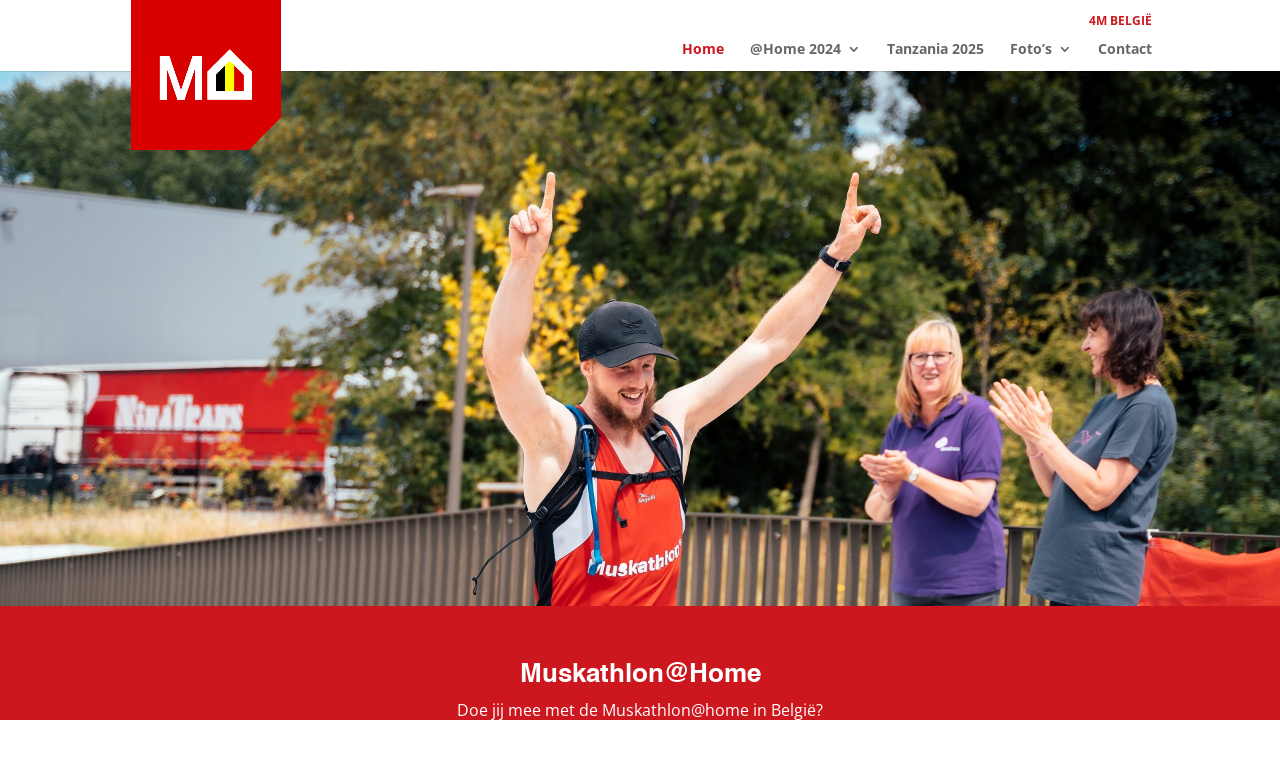

--- FILE ---
content_type: text/html; charset=utf-8
request_url: https://www.google.com/recaptcha/api2/anchor?ar=1&k=6LcsBjQfAAAAAPcTHbjX99oohD4KCX3kIx9PSdNc&co=aHR0cHM6Ly9tdXNrYXRobG9uLmJlOjQ0Mw..&hl=en&v=PoyoqOPhxBO7pBk68S4YbpHZ&size=invisible&anchor-ms=20000&execute-ms=30000&cb=s05wtyb5hin7
body_size: 48877
content:
<!DOCTYPE HTML><html dir="ltr" lang="en"><head><meta http-equiv="Content-Type" content="text/html; charset=UTF-8">
<meta http-equiv="X-UA-Compatible" content="IE=edge">
<title>reCAPTCHA</title>
<style type="text/css">
/* cyrillic-ext */
@font-face {
  font-family: 'Roboto';
  font-style: normal;
  font-weight: 400;
  font-stretch: 100%;
  src: url(//fonts.gstatic.com/s/roboto/v48/KFO7CnqEu92Fr1ME7kSn66aGLdTylUAMa3GUBHMdazTgWw.woff2) format('woff2');
  unicode-range: U+0460-052F, U+1C80-1C8A, U+20B4, U+2DE0-2DFF, U+A640-A69F, U+FE2E-FE2F;
}
/* cyrillic */
@font-face {
  font-family: 'Roboto';
  font-style: normal;
  font-weight: 400;
  font-stretch: 100%;
  src: url(//fonts.gstatic.com/s/roboto/v48/KFO7CnqEu92Fr1ME7kSn66aGLdTylUAMa3iUBHMdazTgWw.woff2) format('woff2');
  unicode-range: U+0301, U+0400-045F, U+0490-0491, U+04B0-04B1, U+2116;
}
/* greek-ext */
@font-face {
  font-family: 'Roboto';
  font-style: normal;
  font-weight: 400;
  font-stretch: 100%;
  src: url(//fonts.gstatic.com/s/roboto/v48/KFO7CnqEu92Fr1ME7kSn66aGLdTylUAMa3CUBHMdazTgWw.woff2) format('woff2');
  unicode-range: U+1F00-1FFF;
}
/* greek */
@font-face {
  font-family: 'Roboto';
  font-style: normal;
  font-weight: 400;
  font-stretch: 100%;
  src: url(//fonts.gstatic.com/s/roboto/v48/KFO7CnqEu92Fr1ME7kSn66aGLdTylUAMa3-UBHMdazTgWw.woff2) format('woff2');
  unicode-range: U+0370-0377, U+037A-037F, U+0384-038A, U+038C, U+038E-03A1, U+03A3-03FF;
}
/* math */
@font-face {
  font-family: 'Roboto';
  font-style: normal;
  font-weight: 400;
  font-stretch: 100%;
  src: url(//fonts.gstatic.com/s/roboto/v48/KFO7CnqEu92Fr1ME7kSn66aGLdTylUAMawCUBHMdazTgWw.woff2) format('woff2');
  unicode-range: U+0302-0303, U+0305, U+0307-0308, U+0310, U+0312, U+0315, U+031A, U+0326-0327, U+032C, U+032F-0330, U+0332-0333, U+0338, U+033A, U+0346, U+034D, U+0391-03A1, U+03A3-03A9, U+03B1-03C9, U+03D1, U+03D5-03D6, U+03F0-03F1, U+03F4-03F5, U+2016-2017, U+2034-2038, U+203C, U+2040, U+2043, U+2047, U+2050, U+2057, U+205F, U+2070-2071, U+2074-208E, U+2090-209C, U+20D0-20DC, U+20E1, U+20E5-20EF, U+2100-2112, U+2114-2115, U+2117-2121, U+2123-214F, U+2190, U+2192, U+2194-21AE, U+21B0-21E5, U+21F1-21F2, U+21F4-2211, U+2213-2214, U+2216-22FF, U+2308-230B, U+2310, U+2319, U+231C-2321, U+2336-237A, U+237C, U+2395, U+239B-23B7, U+23D0, U+23DC-23E1, U+2474-2475, U+25AF, U+25B3, U+25B7, U+25BD, U+25C1, U+25CA, U+25CC, U+25FB, U+266D-266F, U+27C0-27FF, U+2900-2AFF, U+2B0E-2B11, U+2B30-2B4C, U+2BFE, U+3030, U+FF5B, U+FF5D, U+1D400-1D7FF, U+1EE00-1EEFF;
}
/* symbols */
@font-face {
  font-family: 'Roboto';
  font-style: normal;
  font-weight: 400;
  font-stretch: 100%;
  src: url(//fonts.gstatic.com/s/roboto/v48/KFO7CnqEu92Fr1ME7kSn66aGLdTylUAMaxKUBHMdazTgWw.woff2) format('woff2');
  unicode-range: U+0001-000C, U+000E-001F, U+007F-009F, U+20DD-20E0, U+20E2-20E4, U+2150-218F, U+2190, U+2192, U+2194-2199, U+21AF, U+21E6-21F0, U+21F3, U+2218-2219, U+2299, U+22C4-22C6, U+2300-243F, U+2440-244A, U+2460-24FF, U+25A0-27BF, U+2800-28FF, U+2921-2922, U+2981, U+29BF, U+29EB, U+2B00-2BFF, U+4DC0-4DFF, U+FFF9-FFFB, U+10140-1018E, U+10190-1019C, U+101A0, U+101D0-101FD, U+102E0-102FB, U+10E60-10E7E, U+1D2C0-1D2D3, U+1D2E0-1D37F, U+1F000-1F0FF, U+1F100-1F1AD, U+1F1E6-1F1FF, U+1F30D-1F30F, U+1F315, U+1F31C, U+1F31E, U+1F320-1F32C, U+1F336, U+1F378, U+1F37D, U+1F382, U+1F393-1F39F, U+1F3A7-1F3A8, U+1F3AC-1F3AF, U+1F3C2, U+1F3C4-1F3C6, U+1F3CA-1F3CE, U+1F3D4-1F3E0, U+1F3ED, U+1F3F1-1F3F3, U+1F3F5-1F3F7, U+1F408, U+1F415, U+1F41F, U+1F426, U+1F43F, U+1F441-1F442, U+1F444, U+1F446-1F449, U+1F44C-1F44E, U+1F453, U+1F46A, U+1F47D, U+1F4A3, U+1F4B0, U+1F4B3, U+1F4B9, U+1F4BB, U+1F4BF, U+1F4C8-1F4CB, U+1F4D6, U+1F4DA, U+1F4DF, U+1F4E3-1F4E6, U+1F4EA-1F4ED, U+1F4F7, U+1F4F9-1F4FB, U+1F4FD-1F4FE, U+1F503, U+1F507-1F50B, U+1F50D, U+1F512-1F513, U+1F53E-1F54A, U+1F54F-1F5FA, U+1F610, U+1F650-1F67F, U+1F687, U+1F68D, U+1F691, U+1F694, U+1F698, U+1F6AD, U+1F6B2, U+1F6B9-1F6BA, U+1F6BC, U+1F6C6-1F6CF, U+1F6D3-1F6D7, U+1F6E0-1F6EA, U+1F6F0-1F6F3, U+1F6F7-1F6FC, U+1F700-1F7FF, U+1F800-1F80B, U+1F810-1F847, U+1F850-1F859, U+1F860-1F887, U+1F890-1F8AD, U+1F8B0-1F8BB, U+1F8C0-1F8C1, U+1F900-1F90B, U+1F93B, U+1F946, U+1F984, U+1F996, U+1F9E9, U+1FA00-1FA6F, U+1FA70-1FA7C, U+1FA80-1FA89, U+1FA8F-1FAC6, U+1FACE-1FADC, U+1FADF-1FAE9, U+1FAF0-1FAF8, U+1FB00-1FBFF;
}
/* vietnamese */
@font-face {
  font-family: 'Roboto';
  font-style: normal;
  font-weight: 400;
  font-stretch: 100%;
  src: url(//fonts.gstatic.com/s/roboto/v48/KFO7CnqEu92Fr1ME7kSn66aGLdTylUAMa3OUBHMdazTgWw.woff2) format('woff2');
  unicode-range: U+0102-0103, U+0110-0111, U+0128-0129, U+0168-0169, U+01A0-01A1, U+01AF-01B0, U+0300-0301, U+0303-0304, U+0308-0309, U+0323, U+0329, U+1EA0-1EF9, U+20AB;
}
/* latin-ext */
@font-face {
  font-family: 'Roboto';
  font-style: normal;
  font-weight: 400;
  font-stretch: 100%;
  src: url(//fonts.gstatic.com/s/roboto/v48/KFO7CnqEu92Fr1ME7kSn66aGLdTylUAMa3KUBHMdazTgWw.woff2) format('woff2');
  unicode-range: U+0100-02BA, U+02BD-02C5, U+02C7-02CC, U+02CE-02D7, U+02DD-02FF, U+0304, U+0308, U+0329, U+1D00-1DBF, U+1E00-1E9F, U+1EF2-1EFF, U+2020, U+20A0-20AB, U+20AD-20C0, U+2113, U+2C60-2C7F, U+A720-A7FF;
}
/* latin */
@font-face {
  font-family: 'Roboto';
  font-style: normal;
  font-weight: 400;
  font-stretch: 100%;
  src: url(//fonts.gstatic.com/s/roboto/v48/KFO7CnqEu92Fr1ME7kSn66aGLdTylUAMa3yUBHMdazQ.woff2) format('woff2');
  unicode-range: U+0000-00FF, U+0131, U+0152-0153, U+02BB-02BC, U+02C6, U+02DA, U+02DC, U+0304, U+0308, U+0329, U+2000-206F, U+20AC, U+2122, U+2191, U+2193, U+2212, U+2215, U+FEFF, U+FFFD;
}
/* cyrillic-ext */
@font-face {
  font-family: 'Roboto';
  font-style: normal;
  font-weight: 500;
  font-stretch: 100%;
  src: url(//fonts.gstatic.com/s/roboto/v48/KFO7CnqEu92Fr1ME7kSn66aGLdTylUAMa3GUBHMdazTgWw.woff2) format('woff2');
  unicode-range: U+0460-052F, U+1C80-1C8A, U+20B4, U+2DE0-2DFF, U+A640-A69F, U+FE2E-FE2F;
}
/* cyrillic */
@font-face {
  font-family: 'Roboto';
  font-style: normal;
  font-weight: 500;
  font-stretch: 100%;
  src: url(//fonts.gstatic.com/s/roboto/v48/KFO7CnqEu92Fr1ME7kSn66aGLdTylUAMa3iUBHMdazTgWw.woff2) format('woff2');
  unicode-range: U+0301, U+0400-045F, U+0490-0491, U+04B0-04B1, U+2116;
}
/* greek-ext */
@font-face {
  font-family: 'Roboto';
  font-style: normal;
  font-weight: 500;
  font-stretch: 100%;
  src: url(//fonts.gstatic.com/s/roboto/v48/KFO7CnqEu92Fr1ME7kSn66aGLdTylUAMa3CUBHMdazTgWw.woff2) format('woff2');
  unicode-range: U+1F00-1FFF;
}
/* greek */
@font-face {
  font-family: 'Roboto';
  font-style: normal;
  font-weight: 500;
  font-stretch: 100%;
  src: url(//fonts.gstatic.com/s/roboto/v48/KFO7CnqEu92Fr1ME7kSn66aGLdTylUAMa3-UBHMdazTgWw.woff2) format('woff2');
  unicode-range: U+0370-0377, U+037A-037F, U+0384-038A, U+038C, U+038E-03A1, U+03A3-03FF;
}
/* math */
@font-face {
  font-family: 'Roboto';
  font-style: normal;
  font-weight: 500;
  font-stretch: 100%;
  src: url(//fonts.gstatic.com/s/roboto/v48/KFO7CnqEu92Fr1ME7kSn66aGLdTylUAMawCUBHMdazTgWw.woff2) format('woff2');
  unicode-range: U+0302-0303, U+0305, U+0307-0308, U+0310, U+0312, U+0315, U+031A, U+0326-0327, U+032C, U+032F-0330, U+0332-0333, U+0338, U+033A, U+0346, U+034D, U+0391-03A1, U+03A3-03A9, U+03B1-03C9, U+03D1, U+03D5-03D6, U+03F0-03F1, U+03F4-03F5, U+2016-2017, U+2034-2038, U+203C, U+2040, U+2043, U+2047, U+2050, U+2057, U+205F, U+2070-2071, U+2074-208E, U+2090-209C, U+20D0-20DC, U+20E1, U+20E5-20EF, U+2100-2112, U+2114-2115, U+2117-2121, U+2123-214F, U+2190, U+2192, U+2194-21AE, U+21B0-21E5, U+21F1-21F2, U+21F4-2211, U+2213-2214, U+2216-22FF, U+2308-230B, U+2310, U+2319, U+231C-2321, U+2336-237A, U+237C, U+2395, U+239B-23B7, U+23D0, U+23DC-23E1, U+2474-2475, U+25AF, U+25B3, U+25B7, U+25BD, U+25C1, U+25CA, U+25CC, U+25FB, U+266D-266F, U+27C0-27FF, U+2900-2AFF, U+2B0E-2B11, U+2B30-2B4C, U+2BFE, U+3030, U+FF5B, U+FF5D, U+1D400-1D7FF, U+1EE00-1EEFF;
}
/* symbols */
@font-face {
  font-family: 'Roboto';
  font-style: normal;
  font-weight: 500;
  font-stretch: 100%;
  src: url(//fonts.gstatic.com/s/roboto/v48/KFO7CnqEu92Fr1ME7kSn66aGLdTylUAMaxKUBHMdazTgWw.woff2) format('woff2');
  unicode-range: U+0001-000C, U+000E-001F, U+007F-009F, U+20DD-20E0, U+20E2-20E4, U+2150-218F, U+2190, U+2192, U+2194-2199, U+21AF, U+21E6-21F0, U+21F3, U+2218-2219, U+2299, U+22C4-22C6, U+2300-243F, U+2440-244A, U+2460-24FF, U+25A0-27BF, U+2800-28FF, U+2921-2922, U+2981, U+29BF, U+29EB, U+2B00-2BFF, U+4DC0-4DFF, U+FFF9-FFFB, U+10140-1018E, U+10190-1019C, U+101A0, U+101D0-101FD, U+102E0-102FB, U+10E60-10E7E, U+1D2C0-1D2D3, U+1D2E0-1D37F, U+1F000-1F0FF, U+1F100-1F1AD, U+1F1E6-1F1FF, U+1F30D-1F30F, U+1F315, U+1F31C, U+1F31E, U+1F320-1F32C, U+1F336, U+1F378, U+1F37D, U+1F382, U+1F393-1F39F, U+1F3A7-1F3A8, U+1F3AC-1F3AF, U+1F3C2, U+1F3C4-1F3C6, U+1F3CA-1F3CE, U+1F3D4-1F3E0, U+1F3ED, U+1F3F1-1F3F3, U+1F3F5-1F3F7, U+1F408, U+1F415, U+1F41F, U+1F426, U+1F43F, U+1F441-1F442, U+1F444, U+1F446-1F449, U+1F44C-1F44E, U+1F453, U+1F46A, U+1F47D, U+1F4A3, U+1F4B0, U+1F4B3, U+1F4B9, U+1F4BB, U+1F4BF, U+1F4C8-1F4CB, U+1F4D6, U+1F4DA, U+1F4DF, U+1F4E3-1F4E6, U+1F4EA-1F4ED, U+1F4F7, U+1F4F9-1F4FB, U+1F4FD-1F4FE, U+1F503, U+1F507-1F50B, U+1F50D, U+1F512-1F513, U+1F53E-1F54A, U+1F54F-1F5FA, U+1F610, U+1F650-1F67F, U+1F687, U+1F68D, U+1F691, U+1F694, U+1F698, U+1F6AD, U+1F6B2, U+1F6B9-1F6BA, U+1F6BC, U+1F6C6-1F6CF, U+1F6D3-1F6D7, U+1F6E0-1F6EA, U+1F6F0-1F6F3, U+1F6F7-1F6FC, U+1F700-1F7FF, U+1F800-1F80B, U+1F810-1F847, U+1F850-1F859, U+1F860-1F887, U+1F890-1F8AD, U+1F8B0-1F8BB, U+1F8C0-1F8C1, U+1F900-1F90B, U+1F93B, U+1F946, U+1F984, U+1F996, U+1F9E9, U+1FA00-1FA6F, U+1FA70-1FA7C, U+1FA80-1FA89, U+1FA8F-1FAC6, U+1FACE-1FADC, U+1FADF-1FAE9, U+1FAF0-1FAF8, U+1FB00-1FBFF;
}
/* vietnamese */
@font-face {
  font-family: 'Roboto';
  font-style: normal;
  font-weight: 500;
  font-stretch: 100%;
  src: url(//fonts.gstatic.com/s/roboto/v48/KFO7CnqEu92Fr1ME7kSn66aGLdTylUAMa3OUBHMdazTgWw.woff2) format('woff2');
  unicode-range: U+0102-0103, U+0110-0111, U+0128-0129, U+0168-0169, U+01A0-01A1, U+01AF-01B0, U+0300-0301, U+0303-0304, U+0308-0309, U+0323, U+0329, U+1EA0-1EF9, U+20AB;
}
/* latin-ext */
@font-face {
  font-family: 'Roboto';
  font-style: normal;
  font-weight: 500;
  font-stretch: 100%;
  src: url(//fonts.gstatic.com/s/roboto/v48/KFO7CnqEu92Fr1ME7kSn66aGLdTylUAMa3KUBHMdazTgWw.woff2) format('woff2');
  unicode-range: U+0100-02BA, U+02BD-02C5, U+02C7-02CC, U+02CE-02D7, U+02DD-02FF, U+0304, U+0308, U+0329, U+1D00-1DBF, U+1E00-1E9F, U+1EF2-1EFF, U+2020, U+20A0-20AB, U+20AD-20C0, U+2113, U+2C60-2C7F, U+A720-A7FF;
}
/* latin */
@font-face {
  font-family: 'Roboto';
  font-style: normal;
  font-weight: 500;
  font-stretch: 100%;
  src: url(//fonts.gstatic.com/s/roboto/v48/KFO7CnqEu92Fr1ME7kSn66aGLdTylUAMa3yUBHMdazQ.woff2) format('woff2');
  unicode-range: U+0000-00FF, U+0131, U+0152-0153, U+02BB-02BC, U+02C6, U+02DA, U+02DC, U+0304, U+0308, U+0329, U+2000-206F, U+20AC, U+2122, U+2191, U+2193, U+2212, U+2215, U+FEFF, U+FFFD;
}
/* cyrillic-ext */
@font-face {
  font-family: 'Roboto';
  font-style: normal;
  font-weight: 900;
  font-stretch: 100%;
  src: url(//fonts.gstatic.com/s/roboto/v48/KFO7CnqEu92Fr1ME7kSn66aGLdTylUAMa3GUBHMdazTgWw.woff2) format('woff2');
  unicode-range: U+0460-052F, U+1C80-1C8A, U+20B4, U+2DE0-2DFF, U+A640-A69F, U+FE2E-FE2F;
}
/* cyrillic */
@font-face {
  font-family: 'Roboto';
  font-style: normal;
  font-weight: 900;
  font-stretch: 100%;
  src: url(//fonts.gstatic.com/s/roboto/v48/KFO7CnqEu92Fr1ME7kSn66aGLdTylUAMa3iUBHMdazTgWw.woff2) format('woff2');
  unicode-range: U+0301, U+0400-045F, U+0490-0491, U+04B0-04B1, U+2116;
}
/* greek-ext */
@font-face {
  font-family: 'Roboto';
  font-style: normal;
  font-weight: 900;
  font-stretch: 100%;
  src: url(//fonts.gstatic.com/s/roboto/v48/KFO7CnqEu92Fr1ME7kSn66aGLdTylUAMa3CUBHMdazTgWw.woff2) format('woff2');
  unicode-range: U+1F00-1FFF;
}
/* greek */
@font-face {
  font-family: 'Roboto';
  font-style: normal;
  font-weight: 900;
  font-stretch: 100%;
  src: url(//fonts.gstatic.com/s/roboto/v48/KFO7CnqEu92Fr1ME7kSn66aGLdTylUAMa3-UBHMdazTgWw.woff2) format('woff2');
  unicode-range: U+0370-0377, U+037A-037F, U+0384-038A, U+038C, U+038E-03A1, U+03A3-03FF;
}
/* math */
@font-face {
  font-family: 'Roboto';
  font-style: normal;
  font-weight: 900;
  font-stretch: 100%;
  src: url(//fonts.gstatic.com/s/roboto/v48/KFO7CnqEu92Fr1ME7kSn66aGLdTylUAMawCUBHMdazTgWw.woff2) format('woff2');
  unicode-range: U+0302-0303, U+0305, U+0307-0308, U+0310, U+0312, U+0315, U+031A, U+0326-0327, U+032C, U+032F-0330, U+0332-0333, U+0338, U+033A, U+0346, U+034D, U+0391-03A1, U+03A3-03A9, U+03B1-03C9, U+03D1, U+03D5-03D6, U+03F0-03F1, U+03F4-03F5, U+2016-2017, U+2034-2038, U+203C, U+2040, U+2043, U+2047, U+2050, U+2057, U+205F, U+2070-2071, U+2074-208E, U+2090-209C, U+20D0-20DC, U+20E1, U+20E5-20EF, U+2100-2112, U+2114-2115, U+2117-2121, U+2123-214F, U+2190, U+2192, U+2194-21AE, U+21B0-21E5, U+21F1-21F2, U+21F4-2211, U+2213-2214, U+2216-22FF, U+2308-230B, U+2310, U+2319, U+231C-2321, U+2336-237A, U+237C, U+2395, U+239B-23B7, U+23D0, U+23DC-23E1, U+2474-2475, U+25AF, U+25B3, U+25B7, U+25BD, U+25C1, U+25CA, U+25CC, U+25FB, U+266D-266F, U+27C0-27FF, U+2900-2AFF, U+2B0E-2B11, U+2B30-2B4C, U+2BFE, U+3030, U+FF5B, U+FF5D, U+1D400-1D7FF, U+1EE00-1EEFF;
}
/* symbols */
@font-face {
  font-family: 'Roboto';
  font-style: normal;
  font-weight: 900;
  font-stretch: 100%;
  src: url(//fonts.gstatic.com/s/roboto/v48/KFO7CnqEu92Fr1ME7kSn66aGLdTylUAMaxKUBHMdazTgWw.woff2) format('woff2');
  unicode-range: U+0001-000C, U+000E-001F, U+007F-009F, U+20DD-20E0, U+20E2-20E4, U+2150-218F, U+2190, U+2192, U+2194-2199, U+21AF, U+21E6-21F0, U+21F3, U+2218-2219, U+2299, U+22C4-22C6, U+2300-243F, U+2440-244A, U+2460-24FF, U+25A0-27BF, U+2800-28FF, U+2921-2922, U+2981, U+29BF, U+29EB, U+2B00-2BFF, U+4DC0-4DFF, U+FFF9-FFFB, U+10140-1018E, U+10190-1019C, U+101A0, U+101D0-101FD, U+102E0-102FB, U+10E60-10E7E, U+1D2C0-1D2D3, U+1D2E0-1D37F, U+1F000-1F0FF, U+1F100-1F1AD, U+1F1E6-1F1FF, U+1F30D-1F30F, U+1F315, U+1F31C, U+1F31E, U+1F320-1F32C, U+1F336, U+1F378, U+1F37D, U+1F382, U+1F393-1F39F, U+1F3A7-1F3A8, U+1F3AC-1F3AF, U+1F3C2, U+1F3C4-1F3C6, U+1F3CA-1F3CE, U+1F3D4-1F3E0, U+1F3ED, U+1F3F1-1F3F3, U+1F3F5-1F3F7, U+1F408, U+1F415, U+1F41F, U+1F426, U+1F43F, U+1F441-1F442, U+1F444, U+1F446-1F449, U+1F44C-1F44E, U+1F453, U+1F46A, U+1F47D, U+1F4A3, U+1F4B0, U+1F4B3, U+1F4B9, U+1F4BB, U+1F4BF, U+1F4C8-1F4CB, U+1F4D6, U+1F4DA, U+1F4DF, U+1F4E3-1F4E6, U+1F4EA-1F4ED, U+1F4F7, U+1F4F9-1F4FB, U+1F4FD-1F4FE, U+1F503, U+1F507-1F50B, U+1F50D, U+1F512-1F513, U+1F53E-1F54A, U+1F54F-1F5FA, U+1F610, U+1F650-1F67F, U+1F687, U+1F68D, U+1F691, U+1F694, U+1F698, U+1F6AD, U+1F6B2, U+1F6B9-1F6BA, U+1F6BC, U+1F6C6-1F6CF, U+1F6D3-1F6D7, U+1F6E0-1F6EA, U+1F6F0-1F6F3, U+1F6F7-1F6FC, U+1F700-1F7FF, U+1F800-1F80B, U+1F810-1F847, U+1F850-1F859, U+1F860-1F887, U+1F890-1F8AD, U+1F8B0-1F8BB, U+1F8C0-1F8C1, U+1F900-1F90B, U+1F93B, U+1F946, U+1F984, U+1F996, U+1F9E9, U+1FA00-1FA6F, U+1FA70-1FA7C, U+1FA80-1FA89, U+1FA8F-1FAC6, U+1FACE-1FADC, U+1FADF-1FAE9, U+1FAF0-1FAF8, U+1FB00-1FBFF;
}
/* vietnamese */
@font-face {
  font-family: 'Roboto';
  font-style: normal;
  font-weight: 900;
  font-stretch: 100%;
  src: url(//fonts.gstatic.com/s/roboto/v48/KFO7CnqEu92Fr1ME7kSn66aGLdTylUAMa3OUBHMdazTgWw.woff2) format('woff2');
  unicode-range: U+0102-0103, U+0110-0111, U+0128-0129, U+0168-0169, U+01A0-01A1, U+01AF-01B0, U+0300-0301, U+0303-0304, U+0308-0309, U+0323, U+0329, U+1EA0-1EF9, U+20AB;
}
/* latin-ext */
@font-face {
  font-family: 'Roboto';
  font-style: normal;
  font-weight: 900;
  font-stretch: 100%;
  src: url(//fonts.gstatic.com/s/roboto/v48/KFO7CnqEu92Fr1ME7kSn66aGLdTylUAMa3KUBHMdazTgWw.woff2) format('woff2');
  unicode-range: U+0100-02BA, U+02BD-02C5, U+02C7-02CC, U+02CE-02D7, U+02DD-02FF, U+0304, U+0308, U+0329, U+1D00-1DBF, U+1E00-1E9F, U+1EF2-1EFF, U+2020, U+20A0-20AB, U+20AD-20C0, U+2113, U+2C60-2C7F, U+A720-A7FF;
}
/* latin */
@font-face {
  font-family: 'Roboto';
  font-style: normal;
  font-weight: 900;
  font-stretch: 100%;
  src: url(//fonts.gstatic.com/s/roboto/v48/KFO7CnqEu92Fr1ME7kSn66aGLdTylUAMa3yUBHMdazQ.woff2) format('woff2');
  unicode-range: U+0000-00FF, U+0131, U+0152-0153, U+02BB-02BC, U+02C6, U+02DA, U+02DC, U+0304, U+0308, U+0329, U+2000-206F, U+20AC, U+2122, U+2191, U+2193, U+2212, U+2215, U+FEFF, U+FFFD;
}

</style>
<link rel="stylesheet" type="text/css" href="https://www.gstatic.com/recaptcha/releases/PoyoqOPhxBO7pBk68S4YbpHZ/styles__ltr.css">
<script nonce="w8NEU6Df0g4uW6M2B03_HA" type="text/javascript">window['__recaptcha_api'] = 'https://www.google.com/recaptcha/api2/';</script>
<script type="text/javascript" src="https://www.gstatic.com/recaptcha/releases/PoyoqOPhxBO7pBk68S4YbpHZ/recaptcha__en.js" nonce="w8NEU6Df0g4uW6M2B03_HA">
      
    </script></head>
<body><div id="rc-anchor-alert" class="rc-anchor-alert"></div>
<input type="hidden" id="recaptcha-token" value="[base64]">
<script type="text/javascript" nonce="w8NEU6Df0g4uW6M2B03_HA">
      recaptcha.anchor.Main.init("[\x22ainput\x22,[\x22bgdata\x22,\x22\x22,\[base64]/[base64]/[base64]/bmV3IHJbeF0oY1swXSk6RT09Mj9uZXcgclt4XShjWzBdLGNbMV0pOkU9PTM/bmV3IHJbeF0oY1swXSxjWzFdLGNbMl0pOkU9PTQ/[base64]/[base64]/[base64]/[base64]/[base64]/[base64]/[base64]/[base64]\x22,\[base64]\\u003d\x22,\x22woo/[base64]/wrzDlxopcSB+wqvDm8ORwrxow7TDnkPCsxbDimAcwrDCu2vDswTCi3QEw5UaAk1AwqDDoiXCvcOjw6/CkjDDhsOxHsOyEsKFw40ccV87w7lhwoUGVRzDi2fCk1/DrTHCriDCgsKPNMOIw5kCwo7DnmPDi8Kiwr1WwrXDvsOcPVZWAMOKIcKewpc6wr4Pw5YfJ1XDgxDDrMOSUAnCm8OgbXBIw6VjYMKnw7Anw7NlZEQmw4bDhx7DhxfDo8OVIMOPHWjDpx18VMKMw5jDiMOjwpfCvCtmKBDDuWDCqcOMw4/DgAbCvSPCgMKKRibDoGfDqUDDmQ3Dnl7DrMKkwpoGZsKab23CvkBnHDPCisKCw5EKwogHfcO4wr9owoLCs8Opw7YxwrjDqcKSw7DCuELDpwsiwqjDojPCvTg2VVRdYG4Lwq1yXcO0woB3w7xnwrjDlRfDp3lwHCdCw5HCksObKQU4worDgcKXw5zCq8O/CyzCu8KiWFPCrhbDjEbDusOHw7XCriN/wrAjXCtGB8KXKnvDk1QFZXTDjMKswp3DjsKyTjjDjMOXw4cBOcKVw7PDq8O6w6nCjcKdasOywp1Ew7MdwofClMK2wrDDg8KtwrPDmcK/[base64]/DiMK/wpx5ZUXCh8KIwqjDkWrDg33DtEtqw6fCrMKOBsOaV8Kpb13DpMO1cMOXwq3CvxTCuT90wqzCrsKcw7TCsXPDiTjDssOAG8KgG1JIOMK7w5XDkcKiwrEpw4jDhcOGZsOJw4tBw5szWRrDpsKUw74+VwdDwr1sHDDCjgrDvy/CixF5w5QwAcKDwovDhhpwwrFkD3bDhTXCmsKYG0R2w69JRcKZwrUCbMOOw6U6IX/Ch1HDrAR1wpzDjcKlwq0xw4FbNC3DisOxw6fDrgNrwoLCuxrDn8OTPmJGw7NdFMOiw5dsMsOOYcKDScKiwqrCisKfwp8lEsKtw40CJxXCpRIcI0PDlENjScKqNsOXEjEew4dfwq7DgMO8fMOKw4/[base64]/wrIhw5N/w7k4wpjDgR7CvsK/wqstwp5cK8OXcSXCkTR0wpbCjsOywp/CoQLCgn0wcMKsOsKoNcOgT8K9MFbCjScyFHESVnrDnDN2wpDCjMOAE8KlwrAkZ8OHNMKFAcKcFHRAXSZvLC/DslJTwqVRw4vDrUF4X8Kyw5nCv8OpPMKuw4hDJBIQK8K6woDCuBvDhDTClsOKYk1pwo5CwoFPVcKDaxbCpsONw77CkwnCnEU+w6fDu17DrQbClBlDwp/DrcOhwrssw7UPN8K2BTnChsKmRcKyw4/DgxBDwonDrMKRUgQ+ScKyMlhLE8OwT2/ChMKVw5PDtzhWFwoow7zCrMO/wpdGwpPDiHzCvwhKw5bCmCVlwpoqYBYFYGHCjcKZw6zCg8Kbw5QKNi7Cgg5WwrpPAMKnfMKTwqrCvDINSjzCnUjDpFc8w4MLw4/DnQlcSkVxO8Kuw5Rqw7NUwoc+w4HDlzvCiCDCgMK5woHDuD4wQMKrwr3DqUstVMOtw6jDvsK3w57DiF3Cl2Z2fMOnA8KBK8Krw7LDtcK6Iyxawp7CisOYVmgJN8K3GwfCiE4zwq55dFBuW8OPZm/DnGvCqcOEMMO5Tg7Cp3wgRcKjVMK2w77CiAlTLsOEwrTCu8KEw5LDtAN1w5dSEsOyw783DkPDvTtuNUdtw7shwrswXMOSGRlWQcKlW3LDo25/[base64]/w4Rpw5tfw6IpAHAhVU7CkSrCs8KuLgAHw47Cn8O2wqDDnjpIw4o7wqvDjxTDnR5fwpvDpsOhV8OnN8Kjw5U3AsKrwolOwqXCgsKjfxEKe8OvNsOhw6bDp0cQw6gdwrTCmW/Do01BYsKvw7IVw5wrDXbDocOgTGbDpnpeTMKSCHLDhmXCtz/DtxFIfsKsFcKww6nDmsKAw4XDhsKMX8Kcw6HCvmjDvUTDsQtVwr1Pw45OwolMJ8OXwpLDjMKTXMKTwp/[base64]/CpMKxUA/DocKawoXDpMKswoRSw7drMcKTwoTCgsOAw7XDvknDpMKLfikoajfDusK+wp4qIxIuwovDgmRdQcKVw40edsKkWHrCgj/Cj1bCgk8VVwHDosOowqZDPcOkGgDCisKUKFldwrvDk8KAw7PDomLDinVQw5oVdMKzZcOXTD8wwqzCrRjDn8OEKGLDiDNMwqjDn8K7wqERAsOMVkXCi8KaG3TCvE9SX8O9BMKsw5HDqsKNQcOdbcOpLCdtwrDCmsOJwoTCs8KIfBbDpMOZwo9CDcKGwqXCtcKSw5wLNg/Ct8K8NCIHdjDDmsOAw7DCicKEQFQOacOFHcOow4cCwoAUX1zDrsOhwpFTwozCiUnDmW3Dr8KpZMK0JTMMBMKawq5DwqvDghLDusOrL8OneT/DtMKORsK9w5ooVAoyL2o1G8KJZSHCqcONNsKqw7jDjsO6SsOBwqM9w5LCm8KAw4o+w5AwB8OwbgpAw6oGbMOTw7AJwqwRwq/DjcKkwqrCkErCtMKCSMOcGHZnU2wuRsOTacOmw49Fw6DDv8KTwpjClcKRw4zCvVcHXTMSOSoCVy57w5bCqcK+EMOPdwHCvCHDpsORwrHDojbDo8KywrdbJTfDpV5DwqFcDsO4w5xCwpNDM1DDkMOmC8O9wo5BYCk9w6vCpsOvORLChMOcw53Ds0/DqsKYGmQLwplXw5oQTsORwqpHZAbCmFxcw64DAcOUJ2vCmx/CtC3Cg3IZHsO0HMOVbcOnDsOebMODw69RODFcICDDocOeZSjDmMK4w6LDpjXCrcOdw6JWaCjDgEzCm31Qwo4+esKkT8OawrRkAQgaEcOuwpc6f8K7Sw7CnD/DoBd9BwcwfsKYwqR/ecOuwrhKwrZzw4vCg3tMwqpTczbDicOvUMOQLwDDv00RBknCqXbCiMO4dMOMPyQRdnTDv8OjwrvDoDnClRZhwqXCsQvDjMKVwqzDl8O9E8O6w6TDiMK+CC44JMKtw7DDkm9Yw4nDqmbDvcKfNwPDiX1gClEyw6TDqEzCgsOnwo3DpG9wwo0/w4p2wrMMX0HDlAHDoMKTw4DDhsKkQ8KqYXllbgbDi8KSBkrDsmkRw4HCiF9Ow4oZRkcifAZOwqPCnsKhCTMKwq/CrlZCw6shwpDCuMOdeDfCi8Kxwp3DkVjDnQAEw4rCk8KGOsKiwpTCncKKw7R3wrRrA8OfJsKrO8OwwqXCkcKbw7HDmFDCiD7DtMOtQcK7w7LCm8KoUcOlwrl/TiHCuTHDr0Nswp3CozpXwo3DrsOpLsOvSMONKg3Dk3DCtsOND8OIwoNfw5TCtcKJwqrCtxUqOMKRC1DCp1TCknjCqnrDpn0Nw7UfPcKdwojDhcK+woJiZw3Cm09dKXrDgcOuWcOYRmhGwpEXAMK4U8OIw4nCtcOJVFDDvcKhwqnCrCx9wrrDvMObDsObCMKdIz/CpMKsasOcchEYw6QUwqzCtMO7P8OjFcOCwpzCkgjChlIcw7PDvx7DrwVIw4nCrlECwqAKc2IEw4gKw6RRGR/DvRXDqMKZw4fDp0fCpMO6HcOTLHR0KsKzN8OzwrjDi1jDmMOJKMKJbjrCp8Ojw57DnsKrLE7DkcK/XcK7woVuwpDDrcO7woXCqcOrTBTCpgTCoMO3w55GwoDCsMKPYwJPHy5OwpHCqWR4BRbCokpvwpfDj8K+w5AYCcOIwp9Wwo5Fwp0jTmrCrMK1wqhSVcOQwpQgbMKhwqMlwrbCtSN6FcK6wqbDjMOxw4BCwr3DjxfDl18qFBAeeE7DjsKdw6J7e1Ifw7zDsMKZw6/CoXrCt8OKUnYywr7DrzwnQcKrw67DvcOZcMKlWsObwofDqgxiHHPDuAfDrcOPwp3DmXDCusO0CmHCucKrw5YaeXbCrmnDtQvDhyvCoAwxw4PDkkJ1PyFfasKITV49Uz/CtsKiQmQgbMOqOsOIwqcKw4dldsK/[base64]/[base64]/DvMOhw4sew6XCkMOnFMKcw7FGDcKgbFzDtVzCuEXCo3Jtw5AYTAF4ADPDoBEmDMO9w4F5w7bCu8KAwrvCuFYHK8OeR8O8QHN9CMOlw7k4wrPDtQRTwrJtw5NEwoDChRJXJw5AHMKIwqzDtjXCuMK/[base64]/wqPDisO2aHbCviEfUcOJbVLDusKPY8O+wpsxMnXDtMK/W2LCu8OgJ21+PcOkMcKBBsKYw63CpMKLw7dJZsOsK8KRw58lG0PDl8KOU2TCtTBiwro3w7JmFWLCnW0iwp8QQATCrQLCrcO5wqgGw4haCcKZIMKQTcOLSMKFw5DDt8OLw4jCvH47w7YkDn97UxUyB8KJBcKta8KSfsO/Zh0mwpY6woTCjMKnRMOhYMOjw4dbAsOqwrghw4nCssOhwrlyw41DwrDDjzk9XyHDp8O3Y8K4wpfDlcK9HMKQcMOpL2bDqcKmw7PCrxdhw5LDkMKwO8O3wokxHsORw57Cuyd4Pl4Vwp4iTXnChXhiw7/CrcKfwp4pw5rDoMONwpnClMKlHHTCr3LCmRzCmMO+w7tGWMKrZsK/wrdLFj7Co1nCqVI4wqRbMzTCtcKHw53CsTopHz9hwpRDwr5UwqxIHT/DnGjDulNpwod2w4Uuw4M7w7TDlnPDkMKGwrzDosK3XDg/w53DsgPDrMOLwpPChyTDpW0AUnhiw5rDnz7DtwwGFMOefcKgw6UVNMONw7jChsKyJcKbC1piFDkMUsKCZMK9wqF3G3XCssKwwoEJC2Ymw5ApTSzCj27Ck19/w5LDvMKaEnbCqTw+B8OMNsOfw4TCiTI3w54XwpnCgx06K8O9wozDn8KPwp/DusOnwpx/JMKSwpoawrTClgF5XHAaCsKVwrXDocOJwp/ChMKVNn9cS1dGE8OHwpRLw651wqfDvcOlw4PCq1NFw4NqwpjClsO1w4XCksKEHTA6wpQ6TBp6wp/Dtx1/w4Zqw5zDmcKjwpUUNTMRNcOrw699w4UORS0MS8OJw7ESUXY9ZUvCsmzDkVkow57CnhvCv8OvJH5LYsK6woDDuiHCoQw7ChrDv8OVwpIWwp15O8K7woXDp8KLwrfDqcOowqHCosKFAsOZwo7ChwXCgMKOw60NcsO1I1tsw7/CtsK3w5PDmTHDokMNw7DDulJGw4tEw7fDgMOQFzXDg8Odw4xnw4TCnnceAA/CvkbCqsKIw5PCgsKrS8KFw7tuRMKYw6LCk8KsdRTDkFvCkm1NwrbDlgLCocO+BzdFFHDCjsODG8KjfQjCvzXCp8O1wr1RwqXCqz3DjmJ2w7PDgjrCsHLDosO+S8K3wqTCmEEKAFfDgGU9KcORRsOoVUQkIVTDp2s/[base64]/OMOCwpJOXcKaw7HDl1JkE0saFMOjVsK1wrHDocOuwo1Iw5/DmA3DgMK3wrY4w49Swr0fXULDnnwKw7/CkEHDhMKSVcKUwo8hwo/[base64]/[base64]/[base64]/Dlw/[base64]/[base64]/Dt20JwqzDj8KidQXDjcO2DcOqKxZNIX/DlAlGwrjCu8OMbsOMwoDCqsOfCFJZw6drwoU6SMO1N8KCFhcUBcOaDUksw7NQLsK7w4LDjloKDsKeV8OCKMKBw6sBwoc4w5fDsMO9w4TChRIPQHLCusK3w54Iw7guBS/Dox3DqMORBQXDq8K5wprCmcKgw67Dgzshflk2w6VZwprDlsKCwpchD8OdwoLDqgBwwpzCt1vDtyfDvcKvw40zwpwkYXZYwpNqBsK/[base64]/[base64]/wqbDr8OXS8KZSsKcOXs3w6REwowHEcOtw6nDinfDjB1cLMKyeMK5wo7CmMKrwp7CgMOAwpXCqcOFWsKVOzgHAsKSD2/[base64]/[base64]/KMKTay7CgcKUZsKAXFzCslbChsKQGcKPwqPCsSZXUB81w4HCjMKkw4zCtcKVw7LClMOleXp+wrnCuVDDrcKywq8BSiHCuMONbH5HwpjDg8Okw55gw7vDthMHw7gkwpJAdXbDsQAAw5LDmsOUCsKqwpB/[base64]/OcKDMsOlO8KLw7jDjcKnK8OVw4PCvsKvw4BJw6IVw5EcX8KCWztVwpjDgMKWwq3Cm8KbworDmXDChV/DocONwplsw4jClcKBaMKZwp9Bf8O2w5bCmSETLsKsw7ksw5gnwrvDk8Kgw6VODcKvFMKWwoDDjSnCsk/[base64]/Dq8KGEGnCr8KMBWXCkV8Zw6XCqgbDtjNPw6Zle8KWKGJgwpfCqsKyw5XDqsK6w5HDs35gGsKuw7TDpsK2G0Rkw5jDgnxjw4XDhG8Rw53CgcO/[base64]/CmQ/Cs0XCg8KQwrRSEcKswowhw6fDvMKswpPCoxLCuwIAe8OCwpImZsKaN8Oyagt1G0JTw4zDuMKxXEk2CcOYwqUNwosIw4EMGBhgbAgjMcKmUcOPwojDssKCwrTCtGTDosOSG8K7JMK8HsKtw6zDqsKSw7/Doz/Cljl6IFFrTU/[base64]/CqU3CqH7DtMOMwovCqjvDoDnCocORDsK7MMKdw5vCtsOkOsKLb8Oew5/[base64]/[base64]/Ci3UmPsO+w64aCsOVwoguw63DgMOgMgN/[base64]/[base64]/wpvDu8KswpXDlsKXw4nDoMKkw4lzwprCjsOqVcOgFsOrw5BQwo8qwowqJHrDo8KOR8O0w5Uaw4lywoUVBwBuw6kZw4JUCMORBHQQwqrDpsKsw4HDmcK9Nl/[base64]/Do8K1wqnCu03DtWsew71RPUnCrsO/[base64]/wpkFwrh4w6XCicO9asOLEHbDucO2MMK/wr3CjwdWw5zDqEPCmTDDr8OAw6PCtMOUw5omwrIDKQVDw5IuVQd7wpvDtcOVPsK/wozCp8KOw60jFsKWHhxww6AvI8K3w7kcw6hOW8KYw4lGw74hwqnCvMOEL1nDkjnCtcKMw6PCtlVBWcOXw6HDjXUlTS3ChGApw6AUMsOdw59MZEHDi8KOaDIFwp4nLcOUwovDuMKbCcOtb8KywqbCo8K5cAgWwq8EZ8KAT8O/wqrDjG3CtMOmw5vDqyE5WcO5DDnCiwESw79Kd1RdwqjDu1tNw7fCp8Ozw4AsfcK7wqDDnMKgC8OnwoXDi8Ozw6bChxLCln1ISmjDi8KjT29wwr/DqcKtwp0aw5XDjMO/[base64]/CsyvDpwNZNUHDo0kJw5Mlw5PCl33CmRvChcKMwoDCrQh1wo/CmcKewrsxAMORwrRLdWTCj0E8b8KNw7MXw5HDtcOhwrjDgsOPOnnDncOkw77DtDfDncO8ZcKFw5bDicKGwpnCtU0TK8OiM1B0w6EDwrtcwo1jw5ZEwqnCg2USUMKlwrdIw4YBIEc7w4zDrRXDoMKcwpbClx/Dl8O/w4/DqMOSCVAcJA5oE1YnGsOGw47DhsKdw5FuCnBSHcKSwropaBfDjn9GRGjDsSBPE28gwqHDj8O9AXdYw6lxw4dfwrzDkH3Dj8OHG3bDq8OIw7htwqY0wqFnw4PCtAhJEMK4YsKMwp9jw5E3J8OqVzYEcnjCmAzDrcOTw73DhyBZw7bCkEfDgMKXTEXDlMO8NsOFwo4qCx/DumBUbhTCr8OWYcKOwpl4wrsPNXJBwozDoMOGWsKQw5tFwojCq8KxY8OuTQczwqw4ZsKWwq/Chk/DtsOiasOTWkXDvHVaHMOPwoEqwqDDnsOOb2wfLXAfw6dgwpoaTMKqw4lGw5bDgXtGw5rCtXtiw5LCiC1mFMK+w5LDiMOww4PDmAwOA2DCrcKbdRoJIcKyCSPDiH7CtsO4KUrCiwRCL2TDl2fCj8ODwp3CgMOIBE/DjT4PwpHCpi4+wpzDpsO4wrdpwr7DnRZVVw3DoMO7wrR9NsOGwrLDmGfDp8OGAzvCr1MwwobCosKjwoAawrUZPcK9KGcAFMKXw7gJdMOLF8Olw7/CjsK0wqzDlgwVM8KhR8OjVQnCnjtXwo8Tw5UnUMONwq/Cmg/Cq2JWQMKjUMK7wr0bD0o+AzoPdsKbwoXCiDzDsMK1wo/CpA4DAQ9vXhpbw4MKwobDoVt3wpbDhS/Cs0bCo8OJWcOJPsKVw710PATCmsKpJVbCg8OFwqfDvU3DjWUnw7PCgBMrw4XCvxLDiMKVw4d4wq7ClsOtw4RMw4A9wrlwwrQuNcOsV8KFEEzCosKIP0RTZ8Onw4QywrHDumvCthUow6HCocO/woFmAsKCNnTDqMK3FcOmXgbChnHDlMK2Uw5DBQjDn8O2Y23ChsOdw6DDsgPCuj3DpMOGwqk/cS5REMKaeg9Bw7c+wqFdcsKLw5d6eEDDmsO2w5fDv8KxecO7wqMSezjCtQzChsKMS8Kvw5nDmcKHw6DDpcK/[base64]/P8KSwqlNUHFzYgnCr8KCJ8OnYsOPZDxBwqhQCcKTYGkewoM8w5ZFwrXDjMObwp8cMADDu8K9w6/DmRpVNFBfX8KUP2bDjcKNwoBEWcKxekFJTsO1VMOww50+BFItfcO+e1jDtyzCh8KCw5nCt8O5YcOgwpotw77DusKKAxDCgsKzMMOJbydYacOXVVzCsTJDw6/Dvy7CiWXCunnChzPCq05NwrrDphXCicOiM2NMMMKdwrhUw5s4w4DDiDkNw7RgCsK7cB7CjMK6M8ObR2XCpRHDpBgkBhEjEsOeKMOiw7cEw5x7PMOnwoTDoXMdJHjDvsKlwoN5AsOWXVzDpMOLwr7Ct8KNwq4WwoVgbUFrMEHCnCLCtE/DpFfCssOyecKie8KlDknCmcKQVyrDhStmcGvCosKfCsOmw4YvDkoJcMOjVcKswoIyXMK/w6/[base64]/DkcK9JV1CPzA8EcKoMHXChENhYkEpETLDonbCvcOTBDI/w5hLRcOtfMKSAsOvwoRww6LDr0NoYzTDoQkGWGBnwqFdQwHDj8OJEHLCmlVlwrEsMygHw6DDkcOsw6LCgsObw65ow5jCiQ1OwoDDjcOSwr3CkMO3ayR1P8OgZQ/Cn8KJY8OLPAPCmSB0w4/[base64]/Dp8K6HDvDk8Kgw7LCoMOQwqo6R8K1woQTZS/CqSrDvkfCgcOHYMKsOMO4RkpXwpbDuwxqwobCoyBOQ8Oww40oN3cqwprDlMOjLcKvJTMVczHDqMKow5h9w6bDqW/CkXbCuALDn0xKwr/DiMOXw5E1ZcOOwrzChcK8w4kQRMKIwqfCisKWasOkS8ONw7xjGglMwq3CjxvDj8K3bsKCw7MVwp0MBcOwVcKdwqMbwpN3UAfDpDVIw6fCqB8Fw5sOFjHCpcKwwpLCsVHCrmdtRsK4Dn/[base64]/DhghNdAHCsQUNw5M3w5oBYMKDwrzCssKYw7cTw4/Ctwkvw5jDh8KHwo3Dr2MbwqoCwrxXPMO4w5HCgXnDlEbCp8O/d8Ksw67DlcKwFsO5wqXCq8Oqwr8fwqJXREPCrMOeFH8tw5PCmcOVwq/[base64]/DoMOFEMOdwr4ww4fDlykCQcKzwqcQJQ7CkzrDv8KCwonCvMOgw5ROwoDDm3VlJMOIw5RMwrtFw5pTw7DCrcK3BsKVwr/CtsKeCnxpYlzCoHhKCsK8wrQMd0s+c0TDpnvDusKTw7AON8KZw6gwTMO+w5TDo8KoVcK2wpRXwoRYwprCgmPCrjHDu8OaJMK6dcKFwq7Dm1lEK10gwo7CnsO4ZMOQwqAgFcOgdxrDgcK6w5vCpk/Co8Osw6fCpsODVsO8cid5TcKkNwcRwqN8w4DDoz1zwpNKw4YDHhzDs8Kqw6ZvEMKMw4/CrSJQL8Ocw67DmWHCri4vw7ZZwpMLFMKCU2E1w5vDpcORG11Rw7ZDw73DrzVxw5DCvxRHbw/CsikdaMKvw6rDgUFkEMODcEgiC8OmKFpWw5zCisKdMTvDmMOewpDDmwxXw5DDmMO0w4ozw5fDu8OBEcKJDC9ewq3CsAfDpAwpw6vCs0p/w4XDh8K2ZFw1NcOqPgpJcG7DksKqfsKiwpHDgcO1UnUAwponJsK3U8OYKsOqHsOsNcOmwrnCpsOwUCTClxECwp/ClcKKYsOaw7NUw6HCv8OxGiA1fMO3woXDqMOVaQ8hScOSwoF/[base64]/CuxIuUwrDvCjDo2Eewq8Nw4TCsRY7YMKvGsOdccK5wpzDiHo+N37ClMO3wrklw7wrwrnCh8Kawr1gT0psAsOnesKuwp1Ew4VcwoELVcKKwosTw7NwwqlYw73DvcOhDsONeQ9Cw6zCqcKWGcOKLTLCjsO7wqPDhsKowqY0dMK/[base64]/wr4DBMOcWVw/O8KhdsOdwrURUcKHFh/CiMKrwoHDocOqE8O2TwjDpcKmw6rCryfDpMK9w7xgw6c/woHDnMKiwpkWMDc2acKpw6sIw6PCogwnwpIGTMOdw78HwoASFcOJC8Kvw5/DvMK7Q8K9wrcpw5bDqsK7IUg/IsOrBgPCucOJwqpqw6tKwpEvwpDDocOIdcKQw77CiMKPwrcybW/CksKIw6rCssOPOCplw7/DjMKkGELDssOrwqTCusOsw6/Cg8OYw7g/[base64]/Cr1vCokrDhcKkMVTDmj9oJyTCuMOuwqfDmcKmwq3CsMOSwoPDuDdfZwRtwoHDrA1MUCkEYWBqb8OWwp/[base64]/CsBzDh8O1w6HCpcOvSsOxFcO6wp1qKsO0e8ODw5ZyQVDDlUjDp8Kiw53DtFA/E8KJw4ZFRSIKHA0/w7nDqE7CoEgSdHTDhETCncKMw5fDmsOEw7LCjGAvwqfDrF/DicOIw6PDu2dpw45AMMO0w6/CjgMIwr7DrMK8w7ZYwrXDhmzDmH3DtUvCmsOlwo3Dig/DlsKGUcOyXynDhMO1W8KqDmQLcMOjUMObw5zDt8K3dsOdw7fDj8KjbMOBw6lnw4TDscKRwrBtG33Dk8O+w5dbG8OyIljCrMKnMQfCtFM4ecOsR3/DtBJKXcO6C8OWRcKGd1YRRToZw6HDtHwMwpQTNcO/w67CkMOhwqpPw7Jiw5rCqsOvJMOrw65ARiTDv8OfDsOYwq0Sw7AGw6bDkcO3wppKwqXCusKEw4Urw5nDh8K+wpHCj8Ohw7JTNgHDi8OFCsOIwqnDjEFywrfDjFFdw7MBw5g9J8K1w7FCw61ww7LClihowqDCosOyelXCkxESET9Uw7BfE8KHfQk/w6lBw73DpMOBGcKDZsOZTxzDkcKWOzLCu8KSE3A0N8Oew5TDuwbDrG8lG8K5bFvCu8OpfBk0c8Odw4rDksODNwtBwr/Dnl3DvcKUwoDCqMOYw6MXwpDClCB0w5xzwo5lw5MeaXXCtMKLwpohwp9EGUIsw5EbKsOBw67Dkjx9HMOMUMKZOcK4w6LDj8OkB8K4NcKbw4jCvQbDqV7CvSfCqcK6wr/CosKNMkDDqWxTc8KDwonCtnJ9UANlIUFnYcOewqx0cy1eKRR7w7oww5dTwqp0H8Kcw4I1CcOrwqorwofDiMOhGHlSCx3CoXtUw7fCqMOWCmUQwodpF8Obwo7CjQPDqB0Mw7ULCMOpR8OVEALCv3/[base64]/DtQR9EjjDj8OxRnjDunYYw7DDoj/CicOuDsK9KTd+w7HDgGzCik5bworCmMOUMcOGJ8Ozwo/CpcORek4HFB/CtcOPPwzDqsKnO8KvecKtTw3CiF9lwozDsDvCu33CoTwmw7/CkMOHwr7Dox0KZsOswq98LRNcw5h9w6l3CcOWwqZ0wr4yMywiwpxXTMKmw7TDpMKZw7YcIMO4w6XDrMOlw6krAQHDsMO5ZcKqMSnCngJbwovDtT/Co1ZlwpPClMKoOMKkLBjCrcKFwqANKsOtw4/[base64]/wrLDlcO0FTnCmjTCvsOww7PDlirDscKRw7NwfxzDhws3PljCssOXUUZOwqfCicK/[base64]/wrRww5PCkmRRw5LDnTMfbcOmWGDDtRnDoTPDnGXDiMKKw7t9H8KBZsK7C8KnHsKYwp7CosKOwo93w7RXwp1ubn/[base64]/w67CnXQAw4fDhMK2wrkqWcOLOsOvw6YqwrrCtifCtMKAw7/CocOnwr97w7/DqcKfSxlewozCmcKdwolvSsOaUHouw6Y8MWzDpMOmw59GbcOqbgJ8w57CoiNAYDB8OMKCw6fCsnFuwr43dcOjCMODwr/[base64]/D0Etw7I8wpFRMwnDpXB5w6ddwqXCucK+wpbCgSlJPMKywq3CqcKDFMOFHsO2w7cmw6bCocOEb8OAbcOzccKhcT7ClRBuw7bDmsKKw5bDhybCocOSw6BjJmrDvW9fw6t4fGfCsXvDgsOgW056cMK5KMOAwrPDul9Zw5zCmi/DoCDDh8OBwp8GbUTCkcK4UABRwrEawqMWw5HCpsKdECJKwqLCrcKyw7JHakrDncOuw6DCqkdpw4PDssKzORxee8OkNMKxw4nDiSvDucOywoTDrcOzLsOyAcKRV8OOw5vCi23Dp2BwwozCrlhsAChswpAsb3B4w7LDkRXDkcO/JcOpWcOqa8Olw7rCm8KCTsORwqLDucOaPcOSwq3DlsK/OCvDryjDo3vDuTV5dVQdwonDtzbCocOJw6XCgsOkwq9jMsKwwrt7FwdfwrBSw51TwrrCh0EQwovCtwwOB8OxwrzCh8KxVHjCjMOUP8OCAMKDNjInbHXCp8K2V8Knwr1ww6DCmCExwqF3w7HCmMKaV00Yay0iwprDs0HCm3LCsXLCncOgQMKww5LDlnHDicKaG0/[base64]/DkjxAU2Mmw5FmUMKyw45CABXCisOBOcKDTcOfEsK0RHhkPADDtWjCvcOGecKXRMO6w7DCpTXCncKQYnQYEWjCisKjfi0tOG8FMsKTw4bCjhbCsyHDpQMxwocAwp/DqyvCsR1ZV8Okw7DDkmXDsMKZMyzChChWwrPDjMO/wpdgwpMacMONwqvDjsOUCmBRaBzDgGcSw49DwrRRQsK2w43DpMKLw44ew4hzVzZEFF3Cl8K3fkPDncK/[base64]/[base64]/DiHzCnMOcw6XCukRgGwrCpsKLw4F3esKKwohDwoHCqDzDkh8Ow4oHw4gPwqDDvhgmw6kWPcKvfQdmWyTDmMK7YyHCucOZwpRqwpR/w5nCscO4w54Xf8OUwqUoZDTDk8KUw440wrsOcMORwqFULcK+wrrCnWLDgk7CuMOAwo0Denkzw4N/XsKiS3QDwodMJsKUwpfCrkRfMcKMa8KsecKDOsOrNiLDslXDicKLWMKeDWdOw7hzLAnDucKswpYaUsKBdsKDw5nDpQ/[base64]/[base64]/CgMO3wpvCowRKwrJZw6c8woHDtRQBw4wDJn0dwrZpScORw5fDqF4Kwr8/JMO+wojCh8OvwqjCpGZ9bmMIDhzDn8KwZiXDmj9qWcOWNMOAwq0Uw6TDlsO7JklsScKsVsOmYMKyw6Q4wr/Cp8OmE8KRDcOiw5BKcGNsw70Iw71vPxdWGE/ChMKLRWrDrMKVwr3CshjDuMKKwpfDnlMKETIBw5TDv8OFFGY8w6NGb399HwnDiz0jwo3DscO3HkwZZUYnw5vCji/[base64]/[base64]/wpAmwpRLRMKkw4RKwqbCgUNocS0bwrLCjUrCpMKiYF3DucKmwoU4w4rCjBHDskNiw5BWWcKewoQBw44+ajfDjcKnw40vw6XDqSPCgilQEE/CtcOgJV1xwqV/wo8sMAfDgR3DvMOJw64+w4TDrEMkw5svwq9NfF/CpsKEw5oowqoMwpZ6wopUw7ROwrUDcCcdwo/Cny/DnMKvwr/DumgOHMKuw5TDq8KMH0wVHxDCl8KZQgfDosOvYMOSwr3CqVtaCsK/wqQJJcOnw791U8KLFcK5a25twofDpMOUwozDknYBwqVBwr/[base64]/Cs8K5M8KFfMOWShfDvxPCg8OGwpXDqsOtIQ9uw6/DssKDw715w5TDm8O7worDk8KqJVLDiU3DtGPDpFrCkcKHG1XDv3kvT8Ocw6A3PcOcfcOiw5k6w67DlEfDrhBkw6LCicOsw6MxdMKOYypPLcOjCHzCgS/Dm8OPRjwNdsKQGxsIwoYQP3/DnwwWClLDosKQwo4qFmrDuH/Cr3TDiBBkw4Fxw5HDusKCwqfCusOywqHDnRLDnMK5C0zDusOAZ8Kdw5QAHcOSNcO0w6UUwrEudDfClwLDjlB6dMKBOD3CjTfDp24kegZsw4YJw6NiwqY8w7zDj3rDkMKow4QDSsKMJ3HChwwHwpHDkcObQkVjb8OhKsOFQmjDrMKzPQRUw7o4FcKTacKkGlU/N8O4w6jCkll0wpYWwqTCi2HCiSzCiRgqWHHCg8OiwoLCq8KJRmLCnsO7aTEzOl4cwojCk8K0YsO1PgLCm8OCICRCdzUBw5w3f8K4wp/CncO4wppBRsOjYVhLw4rCkQsER8KXw6jCkQkKZBhZw5jDgcO1OcOzwqjCkTBZQMKwSHjDm1DCtm5Yw642O8OoWcKyw43DoiTDpnE5CMO7woR/c8Ozw4TDnsKTw6RJNmArwqzCiMOLbCAuUxnCqT8YccOkQsKDAX9yw6PCuSHDqcKjb8ONY8KmN8O5dcKXD8OPwoVTwp5DGALDqCsjNWvDohDDukstwqE+EnFuBgsiZFTCu8K5TMKMJsKhw5DCpn/CqibDs8OmwoTDhnxqw7fCgMOjw4wTJ8KOYMOqwrXCoWzCgw/DgxIDZMKpZmTDphdUFsK8w64+wqpZYsKHXTM6wonChgppfSwiw5jDrsK7fzTClcORwrDCiMKew6cuWH1nwqzDv8K3w5NYfMKUwqTDkcOHdMK5wq7DosKawqnCuRZtHsKww4VHw6RQYcK8wp/CpsOVKHPCuMKUVAHCmMO0MRHCvsKmwo3CgnfDul/CjMOowoVYw4PCu8O3JUXDgC3DtV7DpMO0wq/DsSbDqksmw4AiBcOQVcKhw4TDlTzDjibDjwDCiylVDnQ3wpclw5jCuQ8UUcK0IMO8w4pBUzMQw7Q5emDDiQXCoMOMw6jDrcKvwrUEwqNfw7h3csO+woYrwpLDssK7wowZw5XDpsKRdsOJLMOoX8OEaT8pwplEwqZpFcKCwqACWFjDmcK3JcONfjbCvsK/wqHDiB/[base64]/w4E8wod8w7bDqFppKcOlwr1eUsOzwozDrjQZw73Cl17Cu8KES1TCksOzEBQdw4hpw49ewpFZCcKjZcKkB1/Cr8K6CMOPQHEQZsO4w7UVw5oAIsK8PXs0woPCkm00HsKCIk/DnFfDo8KNwqnCqnhNesOFEcKlLVTDrMOkCAvCo8OvQGzChcKzRnzDi8KDeyDCrBXDqSnCpBvDm2zDljprwpDCtMOiR8KRwqc7w45Jw5zCpcKTNWZVIwcCwpzDssKsw70uwq7DpEPCsB8LAmTCosK/[base64]/DqzoXSkjCuMKYT8OTwpnDuAg3wp8KwoIwwrfDvmA1wqrDu8K4w6YgwpzCsMKWw7UtC8OEwrzDumI7JsKiGsOdLTtAw7INXRPDocKYW8OMwqAJUsOQQnHDtBPCm8K8wr/DgsK1w6Jzf8Owc8KLwqbDjMKww4sxw4PDgh7ChMKYwoERES5FPU0QwrPCjMKWNcOhW8KyZQPCgyTCiMKxw5URwpkgI8O2WzlKw4vCs8KTZ1hZdQzCq8KIJlbChEZhXMKjL8Kpe1g7wr7Dn8OSwq/DrzkEBsObw47CncKxw6ICw5RPw6BMw6LDqMOgZsK/CcOFw7tLwohpGsOsGXQOw4XCrTYdw7zCoAQcwqjDgg7Cn1cJwq7CoMOmwphyNzLDn8OPwqADLMOkfcK5w6ghF8OYdmJ/dFXDicKuW8KaFMOxLl0CTcOyKMKRQ1duIS7DpMOaw5VgWsO0W3sXNE5xw6HCscOLdXzDgQ/DlCrDgwvCrMKvwoUSCsOXw5vCvy3CncOzbw7Dpnc0DwoJasKgasKaeB7DqyV6w7EEFwTDmcKsw5vCr8OTPFBbwojCrH5EQXTClsKmw6/DtMKZw67DnsOWw7TDpcOkw4ANUGzCtsOLNno6DcOfw48Fw4HDmsOXw7vDlnHDisKnwpfDo8KAwpcbVcKCMFPDjsKqesK1YsOWw63CoU5LwpQIwqQnUcKWJxTDlMKZw4TCnn7Dg8Oxwo/CgsKgdTs7wpDCo8Kbwq/Dm2ZYw6RufMKGw7gPA8OUwo0uwrtZRl1jfFzCj2BYe2p6w615wrfDq8KgwpHDvRBOwooRwqETMgwHwq/DjcOrdcOJUcO0VcKudGIyw5p8w7bDtF3DlivCnXY8Y8K7wqB3BcOlwoxtwrzDpXLDv28hwqnDn8O0w77CrMOUA8OhwozDlMKjwpxrfsOyVC5zw5HCscOpwqzCuFs3ATUPDMKrO0bCt8KQTg/DiMK1w6PDlsKvw4DDqcO9YcOrw7TDnMOecsOxcMKvwo0CLgvCr0dfdsO7w7jDgMKwSMKaesOdw7kiLELCvFLDviJGLC9Mci4sAwA4w7QewqAMwo/CmcOkHMOEw4vCom5oBS48XcKZbX/DmsKNw6TDpsKacH7DjsOcMWXDl8KCECnDjiRRw5nCo1lhw6nDsxp5eSfCgcOWN21YQnJ0wq/DtB1FFiNhwq9PacOOwq0YVcKowo0fw4IobsOkwo3DuyUYwpjDpDbCl8OubXzCusK4eMKVG8KTwprDqcKBKGVWw5PDgAopJsKJwrIPSzXDi0wgw4BPHU9Mw7/Dn1ZUwrPDisOfX8KpwpPCsyrDv0g4w57DjTkocyFFDF/DlzpcB8OKTRrDmMOnw5ZJYy8xw6snw7gPMVbCqMKEf3pIDFIRwpPCh8O1HjPDsUDDtn4QEcOYC8Ovwr8vw73CuMOjw6nDhMO+woEIQsKtw6hSacKLwrTCgh/CucOMwpjDgXVyw7fDmBLCuCnCjcOwJSbDrTVHw67CnCtmw4DDvsOzw6nDkzbCgMOww6Jfw57Dp0rCosK3B1k7w5fDoAzDosKOUcORe8ONESrCs0xJc8OJbMOBQk3Cj8OYw581WVbDrVozZsKXw7bDp8K8HsOkIsOfMsK1wrXDu27DpB7Dm8KWcsKrwqZOwp3DuTJ/dFLDj07CpXZ/cVVFwqDDr17ChMOGBCPDmsKDR8KHdsKybDjCqcKkwp3CqsKuDQTDl1LDslVJw7PCo8KlwoHDhsKZwqcvcwLCrMKiwq5gNMOMw6nDgA3DocO+wqzDjkx4E8OWwo5iLsKmwpfCtnl2FGHCo0k6w5rDmcK0w4kNdDHCiwNew4LCvG8te1rDtEV4TMOKwoVGCcKcTyBvw5/CsMKWwqXDo8OHw7fDpXnCicOPwrLDjEPDkcO6w4jCucK4w65eETjDgsKVw47DisOHEh46B3XDlsONw40qUMOpccOOwqhFY8O/[base64]/CuMKsZMKkbmRd\x22],null,[\x22conf\x22,null,\x226LcsBjQfAAAAAPcTHbjX99oohD4KCX3kIx9PSdNc\x22,0,null,null,null,1,[21,125,63,73,95,87,41,43,42,83,102,105,109,121],[1017145,391],0,null,null,null,null,0,null,0,null,700,1,null,0,\[base64]/76lBhnEnQkZnOKMAhnM8xEZ\x22,0,1,null,null,1,null,0,0,null,null,null,0],\x22https://muskathlon.be:443\x22,null,[3,1,1],null,null,null,1,3600,[\x22https://www.google.com/intl/en/policies/privacy/\x22,\x22https://www.google.com/intl/en/policies/terms/\x22],\x22F9XzuJxN6Rnf/ZFiikjkQRbkFBLxom3tBylgJKnoAiA\\u003d\x22,1,0,null,1,1769040541691,0,0,[199,142,192,28],null,[113,27,210,121,191],\x22RC-6Slw9bJPt2_M3Q\x22,null,null,null,null,null,\x220dAFcWeA5tGz8Rr05pWzjMVwdq8Tc5c4QGeIn8l8MAWMVBajg1LSrvkw_1CmfoQQ2fgZrE-OwN129raMpTs1EVSONI057CuzfoeA\x22,1769123341484]");
    </script></body></html>

--- FILE ---
content_type: text/html; charset=utf-8
request_url: https://www.google.com/recaptcha/api2/anchor?ar=1&k=6LcmHokfAAAAAIHeAG16KEF9iIxvQnWeHhB48aa0&co=aHR0cHM6Ly9tdXNrYXRobG9uLmJlOjQ0Mw..&hl=en&v=PoyoqOPhxBO7pBk68S4YbpHZ&size=compact&anchor-ms=20000&execute-ms=30000&cb=um38yqqk1oy
body_size: 49193
content:
<!DOCTYPE HTML><html dir="ltr" lang="en"><head><meta http-equiv="Content-Type" content="text/html; charset=UTF-8">
<meta http-equiv="X-UA-Compatible" content="IE=edge">
<title>reCAPTCHA</title>
<style type="text/css">
/* cyrillic-ext */
@font-face {
  font-family: 'Roboto';
  font-style: normal;
  font-weight: 400;
  font-stretch: 100%;
  src: url(//fonts.gstatic.com/s/roboto/v48/KFO7CnqEu92Fr1ME7kSn66aGLdTylUAMa3GUBHMdazTgWw.woff2) format('woff2');
  unicode-range: U+0460-052F, U+1C80-1C8A, U+20B4, U+2DE0-2DFF, U+A640-A69F, U+FE2E-FE2F;
}
/* cyrillic */
@font-face {
  font-family: 'Roboto';
  font-style: normal;
  font-weight: 400;
  font-stretch: 100%;
  src: url(//fonts.gstatic.com/s/roboto/v48/KFO7CnqEu92Fr1ME7kSn66aGLdTylUAMa3iUBHMdazTgWw.woff2) format('woff2');
  unicode-range: U+0301, U+0400-045F, U+0490-0491, U+04B0-04B1, U+2116;
}
/* greek-ext */
@font-face {
  font-family: 'Roboto';
  font-style: normal;
  font-weight: 400;
  font-stretch: 100%;
  src: url(//fonts.gstatic.com/s/roboto/v48/KFO7CnqEu92Fr1ME7kSn66aGLdTylUAMa3CUBHMdazTgWw.woff2) format('woff2');
  unicode-range: U+1F00-1FFF;
}
/* greek */
@font-face {
  font-family: 'Roboto';
  font-style: normal;
  font-weight: 400;
  font-stretch: 100%;
  src: url(//fonts.gstatic.com/s/roboto/v48/KFO7CnqEu92Fr1ME7kSn66aGLdTylUAMa3-UBHMdazTgWw.woff2) format('woff2');
  unicode-range: U+0370-0377, U+037A-037F, U+0384-038A, U+038C, U+038E-03A1, U+03A3-03FF;
}
/* math */
@font-face {
  font-family: 'Roboto';
  font-style: normal;
  font-weight: 400;
  font-stretch: 100%;
  src: url(//fonts.gstatic.com/s/roboto/v48/KFO7CnqEu92Fr1ME7kSn66aGLdTylUAMawCUBHMdazTgWw.woff2) format('woff2');
  unicode-range: U+0302-0303, U+0305, U+0307-0308, U+0310, U+0312, U+0315, U+031A, U+0326-0327, U+032C, U+032F-0330, U+0332-0333, U+0338, U+033A, U+0346, U+034D, U+0391-03A1, U+03A3-03A9, U+03B1-03C9, U+03D1, U+03D5-03D6, U+03F0-03F1, U+03F4-03F5, U+2016-2017, U+2034-2038, U+203C, U+2040, U+2043, U+2047, U+2050, U+2057, U+205F, U+2070-2071, U+2074-208E, U+2090-209C, U+20D0-20DC, U+20E1, U+20E5-20EF, U+2100-2112, U+2114-2115, U+2117-2121, U+2123-214F, U+2190, U+2192, U+2194-21AE, U+21B0-21E5, U+21F1-21F2, U+21F4-2211, U+2213-2214, U+2216-22FF, U+2308-230B, U+2310, U+2319, U+231C-2321, U+2336-237A, U+237C, U+2395, U+239B-23B7, U+23D0, U+23DC-23E1, U+2474-2475, U+25AF, U+25B3, U+25B7, U+25BD, U+25C1, U+25CA, U+25CC, U+25FB, U+266D-266F, U+27C0-27FF, U+2900-2AFF, U+2B0E-2B11, U+2B30-2B4C, U+2BFE, U+3030, U+FF5B, U+FF5D, U+1D400-1D7FF, U+1EE00-1EEFF;
}
/* symbols */
@font-face {
  font-family: 'Roboto';
  font-style: normal;
  font-weight: 400;
  font-stretch: 100%;
  src: url(//fonts.gstatic.com/s/roboto/v48/KFO7CnqEu92Fr1ME7kSn66aGLdTylUAMaxKUBHMdazTgWw.woff2) format('woff2');
  unicode-range: U+0001-000C, U+000E-001F, U+007F-009F, U+20DD-20E0, U+20E2-20E4, U+2150-218F, U+2190, U+2192, U+2194-2199, U+21AF, U+21E6-21F0, U+21F3, U+2218-2219, U+2299, U+22C4-22C6, U+2300-243F, U+2440-244A, U+2460-24FF, U+25A0-27BF, U+2800-28FF, U+2921-2922, U+2981, U+29BF, U+29EB, U+2B00-2BFF, U+4DC0-4DFF, U+FFF9-FFFB, U+10140-1018E, U+10190-1019C, U+101A0, U+101D0-101FD, U+102E0-102FB, U+10E60-10E7E, U+1D2C0-1D2D3, U+1D2E0-1D37F, U+1F000-1F0FF, U+1F100-1F1AD, U+1F1E6-1F1FF, U+1F30D-1F30F, U+1F315, U+1F31C, U+1F31E, U+1F320-1F32C, U+1F336, U+1F378, U+1F37D, U+1F382, U+1F393-1F39F, U+1F3A7-1F3A8, U+1F3AC-1F3AF, U+1F3C2, U+1F3C4-1F3C6, U+1F3CA-1F3CE, U+1F3D4-1F3E0, U+1F3ED, U+1F3F1-1F3F3, U+1F3F5-1F3F7, U+1F408, U+1F415, U+1F41F, U+1F426, U+1F43F, U+1F441-1F442, U+1F444, U+1F446-1F449, U+1F44C-1F44E, U+1F453, U+1F46A, U+1F47D, U+1F4A3, U+1F4B0, U+1F4B3, U+1F4B9, U+1F4BB, U+1F4BF, U+1F4C8-1F4CB, U+1F4D6, U+1F4DA, U+1F4DF, U+1F4E3-1F4E6, U+1F4EA-1F4ED, U+1F4F7, U+1F4F9-1F4FB, U+1F4FD-1F4FE, U+1F503, U+1F507-1F50B, U+1F50D, U+1F512-1F513, U+1F53E-1F54A, U+1F54F-1F5FA, U+1F610, U+1F650-1F67F, U+1F687, U+1F68D, U+1F691, U+1F694, U+1F698, U+1F6AD, U+1F6B2, U+1F6B9-1F6BA, U+1F6BC, U+1F6C6-1F6CF, U+1F6D3-1F6D7, U+1F6E0-1F6EA, U+1F6F0-1F6F3, U+1F6F7-1F6FC, U+1F700-1F7FF, U+1F800-1F80B, U+1F810-1F847, U+1F850-1F859, U+1F860-1F887, U+1F890-1F8AD, U+1F8B0-1F8BB, U+1F8C0-1F8C1, U+1F900-1F90B, U+1F93B, U+1F946, U+1F984, U+1F996, U+1F9E9, U+1FA00-1FA6F, U+1FA70-1FA7C, U+1FA80-1FA89, U+1FA8F-1FAC6, U+1FACE-1FADC, U+1FADF-1FAE9, U+1FAF0-1FAF8, U+1FB00-1FBFF;
}
/* vietnamese */
@font-face {
  font-family: 'Roboto';
  font-style: normal;
  font-weight: 400;
  font-stretch: 100%;
  src: url(//fonts.gstatic.com/s/roboto/v48/KFO7CnqEu92Fr1ME7kSn66aGLdTylUAMa3OUBHMdazTgWw.woff2) format('woff2');
  unicode-range: U+0102-0103, U+0110-0111, U+0128-0129, U+0168-0169, U+01A0-01A1, U+01AF-01B0, U+0300-0301, U+0303-0304, U+0308-0309, U+0323, U+0329, U+1EA0-1EF9, U+20AB;
}
/* latin-ext */
@font-face {
  font-family: 'Roboto';
  font-style: normal;
  font-weight: 400;
  font-stretch: 100%;
  src: url(//fonts.gstatic.com/s/roboto/v48/KFO7CnqEu92Fr1ME7kSn66aGLdTylUAMa3KUBHMdazTgWw.woff2) format('woff2');
  unicode-range: U+0100-02BA, U+02BD-02C5, U+02C7-02CC, U+02CE-02D7, U+02DD-02FF, U+0304, U+0308, U+0329, U+1D00-1DBF, U+1E00-1E9F, U+1EF2-1EFF, U+2020, U+20A0-20AB, U+20AD-20C0, U+2113, U+2C60-2C7F, U+A720-A7FF;
}
/* latin */
@font-face {
  font-family: 'Roboto';
  font-style: normal;
  font-weight: 400;
  font-stretch: 100%;
  src: url(//fonts.gstatic.com/s/roboto/v48/KFO7CnqEu92Fr1ME7kSn66aGLdTylUAMa3yUBHMdazQ.woff2) format('woff2');
  unicode-range: U+0000-00FF, U+0131, U+0152-0153, U+02BB-02BC, U+02C6, U+02DA, U+02DC, U+0304, U+0308, U+0329, U+2000-206F, U+20AC, U+2122, U+2191, U+2193, U+2212, U+2215, U+FEFF, U+FFFD;
}
/* cyrillic-ext */
@font-face {
  font-family: 'Roboto';
  font-style: normal;
  font-weight: 500;
  font-stretch: 100%;
  src: url(//fonts.gstatic.com/s/roboto/v48/KFO7CnqEu92Fr1ME7kSn66aGLdTylUAMa3GUBHMdazTgWw.woff2) format('woff2');
  unicode-range: U+0460-052F, U+1C80-1C8A, U+20B4, U+2DE0-2DFF, U+A640-A69F, U+FE2E-FE2F;
}
/* cyrillic */
@font-face {
  font-family: 'Roboto';
  font-style: normal;
  font-weight: 500;
  font-stretch: 100%;
  src: url(//fonts.gstatic.com/s/roboto/v48/KFO7CnqEu92Fr1ME7kSn66aGLdTylUAMa3iUBHMdazTgWw.woff2) format('woff2');
  unicode-range: U+0301, U+0400-045F, U+0490-0491, U+04B0-04B1, U+2116;
}
/* greek-ext */
@font-face {
  font-family: 'Roboto';
  font-style: normal;
  font-weight: 500;
  font-stretch: 100%;
  src: url(//fonts.gstatic.com/s/roboto/v48/KFO7CnqEu92Fr1ME7kSn66aGLdTylUAMa3CUBHMdazTgWw.woff2) format('woff2');
  unicode-range: U+1F00-1FFF;
}
/* greek */
@font-face {
  font-family: 'Roboto';
  font-style: normal;
  font-weight: 500;
  font-stretch: 100%;
  src: url(//fonts.gstatic.com/s/roboto/v48/KFO7CnqEu92Fr1ME7kSn66aGLdTylUAMa3-UBHMdazTgWw.woff2) format('woff2');
  unicode-range: U+0370-0377, U+037A-037F, U+0384-038A, U+038C, U+038E-03A1, U+03A3-03FF;
}
/* math */
@font-face {
  font-family: 'Roboto';
  font-style: normal;
  font-weight: 500;
  font-stretch: 100%;
  src: url(//fonts.gstatic.com/s/roboto/v48/KFO7CnqEu92Fr1ME7kSn66aGLdTylUAMawCUBHMdazTgWw.woff2) format('woff2');
  unicode-range: U+0302-0303, U+0305, U+0307-0308, U+0310, U+0312, U+0315, U+031A, U+0326-0327, U+032C, U+032F-0330, U+0332-0333, U+0338, U+033A, U+0346, U+034D, U+0391-03A1, U+03A3-03A9, U+03B1-03C9, U+03D1, U+03D5-03D6, U+03F0-03F1, U+03F4-03F5, U+2016-2017, U+2034-2038, U+203C, U+2040, U+2043, U+2047, U+2050, U+2057, U+205F, U+2070-2071, U+2074-208E, U+2090-209C, U+20D0-20DC, U+20E1, U+20E5-20EF, U+2100-2112, U+2114-2115, U+2117-2121, U+2123-214F, U+2190, U+2192, U+2194-21AE, U+21B0-21E5, U+21F1-21F2, U+21F4-2211, U+2213-2214, U+2216-22FF, U+2308-230B, U+2310, U+2319, U+231C-2321, U+2336-237A, U+237C, U+2395, U+239B-23B7, U+23D0, U+23DC-23E1, U+2474-2475, U+25AF, U+25B3, U+25B7, U+25BD, U+25C1, U+25CA, U+25CC, U+25FB, U+266D-266F, U+27C0-27FF, U+2900-2AFF, U+2B0E-2B11, U+2B30-2B4C, U+2BFE, U+3030, U+FF5B, U+FF5D, U+1D400-1D7FF, U+1EE00-1EEFF;
}
/* symbols */
@font-face {
  font-family: 'Roboto';
  font-style: normal;
  font-weight: 500;
  font-stretch: 100%;
  src: url(//fonts.gstatic.com/s/roboto/v48/KFO7CnqEu92Fr1ME7kSn66aGLdTylUAMaxKUBHMdazTgWw.woff2) format('woff2');
  unicode-range: U+0001-000C, U+000E-001F, U+007F-009F, U+20DD-20E0, U+20E2-20E4, U+2150-218F, U+2190, U+2192, U+2194-2199, U+21AF, U+21E6-21F0, U+21F3, U+2218-2219, U+2299, U+22C4-22C6, U+2300-243F, U+2440-244A, U+2460-24FF, U+25A0-27BF, U+2800-28FF, U+2921-2922, U+2981, U+29BF, U+29EB, U+2B00-2BFF, U+4DC0-4DFF, U+FFF9-FFFB, U+10140-1018E, U+10190-1019C, U+101A0, U+101D0-101FD, U+102E0-102FB, U+10E60-10E7E, U+1D2C0-1D2D3, U+1D2E0-1D37F, U+1F000-1F0FF, U+1F100-1F1AD, U+1F1E6-1F1FF, U+1F30D-1F30F, U+1F315, U+1F31C, U+1F31E, U+1F320-1F32C, U+1F336, U+1F378, U+1F37D, U+1F382, U+1F393-1F39F, U+1F3A7-1F3A8, U+1F3AC-1F3AF, U+1F3C2, U+1F3C4-1F3C6, U+1F3CA-1F3CE, U+1F3D4-1F3E0, U+1F3ED, U+1F3F1-1F3F3, U+1F3F5-1F3F7, U+1F408, U+1F415, U+1F41F, U+1F426, U+1F43F, U+1F441-1F442, U+1F444, U+1F446-1F449, U+1F44C-1F44E, U+1F453, U+1F46A, U+1F47D, U+1F4A3, U+1F4B0, U+1F4B3, U+1F4B9, U+1F4BB, U+1F4BF, U+1F4C8-1F4CB, U+1F4D6, U+1F4DA, U+1F4DF, U+1F4E3-1F4E6, U+1F4EA-1F4ED, U+1F4F7, U+1F4F9-1F4FB, U+1F4FD-1F4FE, U+1F503, U+1F507-1F50B, U+1F50D, U+1F512-1F513, U+1F53E-1F54A, U+1F54F-1F5FA, U+1F610, U+1F650-1F67F, U+1F687, U+1F68D, U+1F691, U+1F694, U+1F698, U+1F6AD, U+1F6B2, U+1F6B9-1F6BA, U+1F6BC, U+1F6C6-1F6CF, U+1F6D3-1F6D7, U+1F6E0-1F6EA, U+1F6F0-1F6F3, U+1F6F7-1F6FC, U+1F700-1F7FF, U+1F800-1F80B, U+1F810-1F847, U+1F850-1F859, U+1F860-1F887, U+1F890-1F8AD, U+1F8B0-1F8BB, U+1F8C0-1F8C1, U+1F900-1F90B, U+1F93B, U+1F946, U+1F984, U+1F996, U+1F9E9, U+1FA00-1FA6F, U+1FA70-1FA7C, U+1FA80-1FA89, U+1FA8F-1FAC6, U+1FACE-1FADC, U+1FADF-1FAE9, U+1FAF0-1FAF8, U+1FB00-1FBFF;
}
/* vietnamese */
@font-face {
  font-family: 'Roboto';
  font-style: normal;
  font-weight: 500;
  font-stretch: 100%;
  src: url(//fonts.gstatic.com/s/roboto/v48/KFO7CnqEu92Fr1ME7kSn66aGLdTylUAMa3OUBHMdazTgWw.woff2) format('woff2');
  unicode-range: U+0102-0103, U+0110-0111, U+0128-0129, U+0168-0169, U+01A0-01A1, U+01AF-01B0, U+0300-0301, U+0303-0304, U+0308-0309, U+0323, U+0329, U+1EA0-1EF9, U+20AB;
}
/* latin-ext */
@font-face {
  font-family: 'Roboto';
  font-style: normal;
  font-weight: 500;
  font-stretch: 100%;
  src: url(//fonts.gstatic.com/s/roboto/v48/KFO7CnqEu92Fr1ME7kSn66aGLdTylUAMa3KUBHMdazTgWw.woff2) format('woff2');
  unicode-range: U+0100-02BA, U+02BD-02C5, U+02C7-02CC, U+02CE-02D7, U+02DD-02FF, U+0304, U+0308, U+0329, U+1D00-1DBF, U+1E00-1E9F, U+1EF2-1EFF, U+2020, U+20A0-20AB, U+20AD-20C0, U+2113, U+2C60-2C7F, U+A720-A7FF;
}
/* latin */
@font-face {
  font-family: 'Roboto';
  font-style: normal;
  font-weight: 500;
  font-stretch: 100%;
  src: url(//fonts.gstatic.com/s/roboto/v48/KFO7CnqEu92Fr1ME7kSn66aGLdTylUAMa3yUBHMdazQ.woff2) format('woff2');
  unicode-range: U+0000-00FF, U+0131, U+0152-0153, U+02BB-02BC, U+02C6, U+02DA, U+02DC, U+0304, U+0308, U+0329, U+2000-206F, U+20AC, U+2122, U+2191, U+2193, U+2212, U+2215, U+FEFF, U+FFFD;
}
/* cyrillic-ext */
@font-face {
  font-family: 'Roboto';
  font-style: normal;
  font-weight: 900;
  font-stretch: 100%;
  src: url(//fonts.gstatic.com/s/roboto/v48/KFO7CnqEu92Fr1ME7kSn66aGLdTylUAMa3GUBHMdazTgWw.woff2) format('woff2');
  unicode-range: U+0460-052F, U+1C80-1C8A, U+20B4, U+2DE0-2DFF, U+A640-A69F, U+FE2E-FE2F;
}
/* cyrillic */
@font-face {
  font-family: 'Roboto';
  font-style: normal;
  font-weight: 900;
  font-stretch: 100%;
  src: url(//fonts.gstatic.com/s/roboto/v48/KFO7CnqEu92Fr1ME7kSn66aGLdTylUAMa3iUBHMdazTgWw.woff2) format('woff2');
  unicode-range: U+0301, U+0400-045F, U+0490-0491, U+04B0-04B1, U+2116;
}
/* greek-ext */
@font-face {
  font-family: 'Roboto';
  font-style: normal;
  font-weight: 900;
  font-stretch: 100%;
  src: url(//fonts.gstatic.com/s/roboto/v48/KFO7CnqEu92Fr1ME7kSn66aGLdTylUAMa3CUBHMdazTgWw.woff2) format('woff2');
  unicode-range: U+1F00-1FFF;
}
/* greek */
@font-face {
  font-family: 'Roboto';
  font-style: normal;
  font-weight: 900;
  font-stretch: 100%;
  src: url(//fonts.gstatic.com/s/roboto/v48/KFO7CnqEu92Fr1ME7kSn66aGLdTylUAMa3-UBHMdazTgWw.woff2) format('woff2');
  unicode-range: U+0370-0377, U+037A-037F, U+0384-038A, U+038C, U+038E-03A1, U+03A3-03FF;
}
/* math */
@font-face {
  font-family: 'Roboto';
  font-style: normal;
  font-weight: 900;
  font-stretch: 100%;
  src: url(//fonts.gstatic.com/s/roboto/v48/KFO7CnqEu92Fr1ME7kSn66aGLdTylUAMawCUBHMdazTgWw.woff2) format('woff2');
  unicode-range: U+0302-0303, U+0305, U+0307-0308, U+0310, U+0312, U+0315, U+031A, U+0326-0327, U+032C, U+032F-0330, U+0332-0333, U+0338, U+033A, U+0346, U+034D, U+0391-03A1, U+03A3-03A9, U+03B1-03C9, U+03D1, U+03D5-03D6, U+03F0-03F1, U+03F4-03F5, U+2016-2017, U+2034-2038, U+203C, U+2040, U+2043, U+2047, U+2050, U+2057, U+205F, U+2070-2071, U+2074-208E, U+2090-209C, U+20D0-20DC, U+20E1, U+20E5-20EF, U+2100-2112, U+2114-2115, U+2117-2121, U+2123-214F, U+2190, U+2192, U+2194-21AE, U+21B0-21E5, U+21F1-21F2, U+21F4-2211, U+2213-2214, U+2216-22FF, U+2308-230B, U+2310, U+2319, U+231C-2321, U+2336-237A, U+237C, U+2395, U+239B-23B7, U+23D0, U+23DC-23E1, U+2474-2475, U+25AF, U+25B3, U+25B7, U+25BD, U+25C1, U+25CA, U+25CC, U+25FB, U+266D-266F, U+27C0-27FF, U+2900-2AFF, U+2B0E-2B11, U+2B30-2B4C, U+2BFE, U+3030, U+FF5B, U+FF5D, U+1D400-1D7FF, U+1EE00-1EEFF;
}
/* symbols */
@font-face {
  font-family: 'Roboto';
  font-style: normal;
  font-weight: 900;
  font-stretch: 100%;
  src: url(//fonts.gstatic.com/s/roboto/v48/KFO7CnqEu92Fr1ME7kSn66aGLdTylUAMaxKUBHMdazTgWw.woff2) format('woff2');
  unicode-range: U+0001-000C, U+000E-001F, U+007F-009F, U+20DD-20E0, U+20E2-20E4, U+2150-218F, U+2190, U+2192, U+2194-2199, U+21AF, U+21E6-21F0, U+21F3, U+2218-2219, U+2299, U+22C4-22C6, U+2300-243F, U+2440-244A, U+2460-24FF, U+25A0-27BF, U+2800-28FF, U+2921-2922, U+2981, U+29BF, U+29EB, U+2B00-2BFF, U+4DC0-4DFF, U+FFF9-FFFB, U+10140-1018E, U+10190-1019C, U+101A0, U+101D0-101FD, U+102E0-102FB, U+10E60-10E7E, U+1D2C0-1D2D3, U+1D2E0-1D37F, U+1F000-1F0FF, U+1F100-1F1AD, U+1F1E6-1F1FF, U+1F30D-1F30F, U+1F315, U+1F31C, U+1F31E, U+1F320-1F32C, U+1F336, U+1F378, U+1F37D, U+1F382, U+1F393-1F39F, U+1F3A7-1F3A8, U+1F3AC-1F3AF, U+1F3C2, U+1F3C4-1F3C6, U+1F3CA-1F3CE, U+1F3D4-1F3E0, U+1F3ED, U+1F3F1-1F3F3, U+1F3F5-1F3F7, U+1F408, U+1F415, U+1F41F, U+1F426, U+1F43F, U+1F441-1F442, U+1F444, U+1F446-1F449, U+1F44C-1F44E, U+1F453, U+1F46A, U+1F47D, U+1F4A3, U+1F4B0, U+1F4B3, U+1F4B9, U+1F4BB, U+1F4BF, U+1F4C8-1F4CB, U+1F4D6, U+1F4DA, U+1F4DF, U+1F4E3-1F4E6, U+1F4EA-1F4ED, U+1F4F7, U+1F4F9-1F4FB, U+1F4FD-1F4FE, U+1F503, U+1F507-1F50B, U+1F50D, U+1F512-1F513, U+1F53E-1F54A, U+1F54F-1F5FA, U+1F610, U+1F650-1F67F, U+1F687, U+1F68D, U+1F691, U+1F694, U+1F698, U+1F6AD, U+1F6B2, U+1F6B9-1F6BA, U+1F6BC, U+1F6C6-1F6CF, U+1F6D3-1F6D7, U+1F6E0-1F6EA, U+1F6F0-1F6F3, U+1F6F7-1F6FC, U+1F700-1F7FF, U+1F800-1F80B, U+1F810-1F847, U+1F850-1F859, U+1F860-1F887, U+1F890-1F8AD, U+1F8B0-1F8BB, U+1F8C0-1F8C1, U+1F900-1F90B, U+1F93B, U+1F946, U+1F984, U+1F996, U+1F9E9, U+1FA00-1FA6F, U+1FA70-1FA7C, U+1FA80-1FA89, U+1FA8F-1FAC6, U+1FACE-1FADC, U+1FADF-1FAE9, U+1FAF0-1FAF8, U+1FB00-1FBFF;
}
/* vietnamese */
@font-face {
  font-family: 'Roboto';
  font-style: normal;
  font-weight: 900;
  font-stretch: 100%;
  src: url(//fonts.gstatic.com/s/roboto/v48/KFO7CnqEu92Fr1ME7kSn66aGLdTylUAMa3OUBHMdazTgWw.woff2) format('woff2');
  unicode-range: U+0102-0103, U+0110-0111, U+0128-0129, U+0168-0169, U+01A0-01A1, U+01AF-01B0, U+0300-0301, U+0303-0304, U+0308-0309, U+0323, U+0329, U+1EA0-1EF9, U+20AB;
}
/* latin-ext */
@font-face {
  font-family: 'Roboto';
  font-style: normal;
  font-weight: 900;
  font-stretch: 100%;
  src: url(//fonts.gstatic.com/s/roboto/v48/KFO7CnqEu92Fr1ME7kSn66aGLdTylUAMa3KUBHMdazTgWw.woff2) format('woff2');
  unicode-range: U+0100-02BA, U+02BD-02C5, U+02C7-02CC, U+02CE-02D7, U+02DD-02FF, U+0304, U+0308, U+0329, U+1D00-1DBF, U+1E00-1E9F, U+1EF2-1EFF, U+2020, U+20A0-20AB, U+20AD-20C0, U+2113, U+2C60-2C7F, U+A720-A7FF;
}
/* latin */
@font-face {
  font-family: 'Roboto';
  font-style: normal;
  font-weight: 900;
  font-stretch: 100%;
  src: url(//fonts.gstatic.com/s/roboto/v48/KFO7CnqEu92Fr1ME7kSn66aGLdTylUAMa3yUBHMdazQ.woff2) format('woff2');
  unicode-range: U+0000-00FF, U+0131, U+0152-0153, U+02BB-02BC, U+02C6, U+02DA, U+02DC, U+0304, U+0308, U+0329, U+2000-206F, U+20AC, U+2122, U+2191, U+2193, U+2212, U+2215, U+FEFF, U+FFFD;
}

</style>
<link rel="stylesheet" type="text/css" href="https://www.gstatic.com/recaptcha/releases/PoyoqOPhxBO7pBk68S4YbpHZ/styles__ltr.css">
<script nonce="ItRHpVJAhCeHP0QHG0BUKg" type="text/javascript">window['__recaptcha_api'] = 'https://www.google.com/recaptcha/api2/';</script>
<script type="text/javascript" src="https://www.gstatic.com/recaptcha/releases/PoyoqOPhxBO7pBk68S4YbpHZ/recaptcha__en.js" nonce="ItRHpVJAhCeHP0QHG0BUKg">
      
    </script></head>
<body><div id="rc-anchor-alert" class="rc-anchor-alert"></div>
<input type="hidden" id="recaptcha-token" value="[base64]">
<script type="text/javascript" nonce="ItRHpVJAhCeHP0QHG0BUKg">
      recaptcha.anchor.Main.init("[\x22ainput\x22,[\x22bgdata\x22,\x22\x22,\[base64]/[base64]/[base64]/bmV3IHJbeF0oY1swXSk6RT09Mj9uZXcgclt4XShjWzBdLGNbMV0pOkU9PTM/bmV3IHJbeF0oY1swXSxjWzFdLGNbMl0pOkU9PTQ/[base64]/[base64]/[base64]/[base64]/[base64]/[base64]/[base64]/[base64]\x22,\[base64]\\u003d\\u003d\x22,\x22wpPCkcODw59iKDJjwpbDr8KEeRt9eWHDssOcwo7DgyZFLcK/wpPDt8O4wrjCoMK+LwjDimbDrsOTNcOyw7hsV1s6YSDDn1pxwonDr2pwecOHwozCicO0ejsRwpc2wp/[base64]/CkFjDoCslwronw6LChcKbT13Ds8OYIVXDkMO6RMK4VwPCuhlrw61bwq7CrAMUCcOYPDMwwpUmUMKcwp3Dq3nCjkzDgjDCmsOCwrHDp8KBVcO5cV8Mw7xmZkJqdsOjbnPCisKbBsKmw54BFx/[base64]/DuVzCo8KyccKWWhxkwpHDk0fDogkkWH/CnCzCksOywr7Do8ORa3pswqfDl8KpYXHCvsOjw7low5FSdcKYP8OMK8KlwqFOT8OZw6Jow5HDpm9NAhR6EcOvw6N+LsOaZzg8O1I1TMKhVMOHwrESw7ccwpNbQMO8KMKAM8OGS0/Clj1Zw4ZLw7/CrMKedhRXeMKYwq4oJX7Dgm7CqgHDnyBOCC7CrCkPRcKiJ8KXQ0vClsKHwo/[base64]/DSMdL8KNTixgwrVNNxbCp8KCJ03CnMOsZsK7VsOpwpDDqMKewpURw4dhwpoYUMK1UcKVw63DisOlw6IHO8KIw5p1wpHCusODBMOuwpViwpVLYiN0HhAhwrvCh8KMScKPw5IEw5XDg8KAFcKQw63Csh/CsgHDlTwWwqkMBsOHwqPDp8K/wprDjwfDrGIXR8KfSy1yw7/DhcKJTsOpw6pOw5hIwqHDmUTDk8KCJcOND1VQwoRqw6ksT1cywrxPw4jCjRQow75FcsOGwrbDpcOBwrt2ScOufz5Bw54vb8KAw4PDtSnDnlgOHi18wrwLwpvDh8K1w4DDs8KMw4bDsMKlQsOHwoTDplIyNMK4XsK8w6Jjw4TDhMOxOH/DncOZAD3DpcOOfsOWJxgEw5vCggjDgVbDncKTw7PDmcK/[base64]/[base64]/DjGDCqinCgCxKwo3CrcKQcDHCtmZhPgvDpMKjC8KbTF/DiwfDuMK+AMKGOMOSw7rDoHsDw6jDkMKbOgUYw7LDkSLDtk9RwoF0woDDkkdLFwPCjR3Cmi8UJFDDhCfDtHnCji/Dog0AMRZlBGDDry0tPUYcw5dmZcOjWn86bWjDm3hOwpF/[base64]/DgGwpwoEwwo/DmsORwpbClcKGw5TDrX1owovCjj00KyDCgsKhw5k6TER1EnDDkQLCu1xkwoZ8wqPDp30twpzCiDPDonPCucK8bDbDpGfDhEsDXz3Cl8KEZWdhw7nDuXTDhCzDuklxw6TDmMOHwrfDuzNkw4kMTMOOIsOQw5zCgcObC8KlTsO5wpbDjcK/J8OCHsOLQcOGw5vCm8KZw6EDwovDnw89w7skwpARw7kNwrzDqzrDhEbDoMOkwrrComE9w6rDhMO9IEZNwqDDlUTDlA3Ds2XDlm5uwoEqw6ocw5UJKzxkOVtlPMOSJcOZwosiwpzCtV5LJTs9w7fCnMO/cMO/[base64]/DrT/DusOBEsK9woM+QsKmw55NwrslW8OhO8OCU07Du2PCjwPDjsKMesOfw7tDcsKswrI+U8OKAcOoaSnDu8OpB2PCoSzDpMKfQxjCriBpw7cfwo/[base64]/Cq2dYKSfDhsK6Jw7CtzgBAcOPw43ClMKGbhLDhjzCpMO/P8O7Rz3DnsOddcKawoDDlksVwrvCo8OCOcKXS8OUw73DoiJwGAbDvS/DtCBpw41aw6fDvsKiGsOQO8KdwphSfm5owozCl8Klw7nCncOEwoogdjxNAMKPA8OywrgHX1Rmw6tXw7HDmsOsw7wbwrLDi1hMwrzCoW0Vw7DDpcOnBn/[base64]/cH7DunAiGcKGwqjDp8OaTcOrwrfCpkjDjSMUUMKqMyJxW8KxcMK5wpsKw58ywpvCm8Kkw7/CnHEzw5rCh0FiTsOGwrc5EcKRNE4rHsO0w7XDocORw7vCv1LCkMOhwofDlFLDh3zDslvDs8KQPm3DjzfCiRPDmkx5wpJ8wqRAwoXDvCU0wo3CuUBxw7vDjRXCiBbCtxvDpsKEw7Q0w7/DjsK4FxbChUXDnxtCDlPDjsOkwpzCpcOVMsKaw60ZwpzDnD4uw5TCh3dEecKXw4fCiMKGAcKbwoQDwpHDk8OkTsK2wr3CujfCksOfIkhLCw5Ww7bCqwPDk8KBwr1xw4jCs8KiwrnCisKlw4soIgU/wpAowo1wBVsNQcKzDWfCnBVRV8OTwrk1w6lbwp7DpwHCsMK4J3LDn8KMw6Nlw6QvG8O1wqbCuWMpB8KNwrBnXXfCjCJuw4/DtR/DqcKYG8KjCMKEBMOAwrBhwpjCs8Ome8O1wp/CtMKUCWs8w4V6w7jDisKCbsKswoo6w4bDpcK+w6YSH1fDj8KRW8KtPMOIRltGw4NNfV47wpTDvcO4w7pBFsO7CcOqGcO2wrXDg2vDiid9w4DDnMOKw73DiT/CuHcLw6YoZkLDtB4wdsKew55sw77ChMKLRiNBHsOgBcOEwqzDssKGw63CvsOwKgDDnsOuT8KPwq7DmgvCusKjK1lSwqZJwr/[base64]/Dk8OCwrNIw7vDlcKkwovCgSfCuzLCtUDCjcK1w7zDlT/Cq8KowoDClMKyFEFcw4B8w6IFTcOCaxDDpcO/YW/DisOQM0bCtTPDisKcV8OsRXApwpTDqRg8w6ddwo80wo7CpifDu8KwEMO/w6oRRGInK8OMTsKgLnfCsn1Jw644Q3txw6rDrcKHbn7Cs2jCuMK8AmDDuMO9RD5QOcK8w7vCrDQAw5jDrcKjw6LClFQNf8O5YR8/LQZDw55/a0ZxccKAw6VCEVhuSEnDscKvw5/CicKkw7lQZxQswqDCgSfCljfDrMO5wo47HsOYNVRdw5N+OcKOwod/C8Ohw5E5woLDo0/[base64]/[base64]/CvnFZEcOvwokKWMKqW0k5bytgLkvDkDdgK8KqMsOXwqERClINwpc4wpLDpiR4VcKTd8OxQWzDiBVrIcKCw53CmMK9OsOZw6siw5PDtQ1JCBEFTsOnF1TDpMO/w64OZMKjwpshUXMLw57DucOZwqHDsMKfMMKsw4AqdMKZwqPDhiXCrsKBDsKuw6Utw7zDkRklbT3CusK8FEVtMcKTBDtJQyPDuADCtsO6w7fDmlcKJQVqLDjCn8KeHcKmPA0pwrsUKMKDw5FXFcKgO8O/wpZeNGNhwqDDvMOKQy3DkMK4w5Iyw6jDvcK2w67Dn3/DvsOzwopqNsO4anLCqsOow6/DjgVhLsOiw7ZWwrHDuzkDw7LDvMO0wpfDpsKfwp5Ewp7CuMKZwodGO0RCJmBjd1fCl2ZCJDVZIwglw6MDw6pYKcORwp4UZzbDhsKBRMOjwowaw4M8w7TCo8KuRgpNMhfDqmEwwrvDvjwpw7bDncO0bsK+LRrDrMOxPF/Ds0sVfkDDqMK/[base64]/CmxDDoAfDnFYAeznCmcO9wqAxXcOnw4JBbsOoZsOGw7MgXW3Cgx3CuXnDh3jDu8OFHzHDvSQuw73DjB/[base64]/DlQnCrxsyG8OHD8KtTXIjw4LDq3FoIsKPw4Jvwo8owolmwqMWw77Cm8O4bcKtVcOnYWoSwrlnw4Zrw7XDhWgWNHXDt29CPUlhw4lqKQgxwoh9cgTDs8KDNjk7FVUBw7zCgEN4V8KIw5Alw5jCnMOZFQdJw47CjDlzwqYVFknCqkdvMMOKw5lnw7/CgcO9VMOuCg7DpHdOwprCscKHdGJTw5rCqGMxw47Cnn7DmcKVwp47DMKjwoZ+ZcOCLQnDrR1SwrVjw6QZwoHCtjTDtMKdDlTCgRrDvx/DlA/[base64]/DkRTCvcOew6Uqw4TCvcOqKS/DiB9Fw7Z4f8OBCBbDpCl5TmrDkcKaQmxdwqtCwoV5wrUtwrd1BMKGOsOew5w/w447LcKBc8OGwpE7w7TDpHJ1woFOwp/Du8Kxw6LCqD1Ow6LCgcO5A8Kyw6vDusOXw4UcbA02JMO7csOvbC8zwolcJ8OzwqvDrz0fKyLCscKuwoB7FMKKIX/Ds8KPAhprwrJtwpnDv3rCi3B0K0nCj8K4JsOZwqs8UVd4EyN9asKqw6F9AMO3C8KKRDoaw5DDlsKCwqgcHFnCsxHCkcKkNiV3ccKwEjvCpHvCsGFLQSM8w6PCqMK6wrfCrH3DusObwq0pPsKdw5XClETCgsKnbsKbw4kuFsKbw6/DjFDDpEHCpcKcwrPDkT3DvMOtS8Ouw7TDlGRyGcOtwqh+bcOERWtqQcKuwqUAwpR/w4jCiVUHwqTDnFIBS1EnIMKBODcSMHnDpFB0fBReFBkIaT/Cgm/DuSnCtG3DqcKEbkXDgx3DtC5Yw4fCgxc/w4Mxw4XCjXTDrl9+cUPCvU4BwrTDg3jDkcKEdEbDjWFewqpaB0nCpsKcw5t/[base64]/ClAHDtcOOFcKGwqcrDhzCpCvCmMO2wpPDtcK8w4DDrC3CtcOywpPCkMKRwobCrsK7OsONQRM+aQXDtsOuw5nCrUESYAoBEMOCC0cLw6rDkmHDgcOYwrfCtMK7w5LDvkDClEUXwqbDkxTDqxh/w6rCo8OZJMOIwobCisK1woUcw5ZXw4HChh47w7Bdw45XZMK/wr/DjcOMasKtwrbCrzPCo8KFwr/DgsK/UlLCjMOewoM0w5ZGw60Fwpwaw6LDjW7Cg8Kiw6DDpcK7w5zDscO7w7Rlwo3DmSXCkl4cwpHDpQPCqcOkJC1qegfCp13CjjYuJWhfw6jDgMKUw7PDuMKpc8OKWRQCw6BVw6RAw7rDn8KOw75TN8O/MEwRM8Kgw7cxw6x8aForwqw+DcKLwoMOw7rDpcOxwrETwrnCscOURsOsccKvRsKow47DqcOJwr4mSysNbVdEKMOHw5vCpMKWwqLCnsOZw61Bwrk7P00pUzzDjyxbw4hxOMO9wpnClHTDrMKbXT/CjMKVwrTCisKgGMKMw77Dg8Oqwq7Cnl7CsnMFw5vCkcOKwpkzw4oew4/Cn8Kbw5IBVcKkEsO2YsKHw4XDu1cHQWc7w4rDv2kMwrfCosKEw5ljN8OZw5QDwpLChsOtwrQRw70rBl94bMKHwrRKwr16H1HDn8K0egBlwqw+M2TCrcOCw7p3d8KuwpnDtFFkwrZgw6PDlVbCtFs+w6DCnEZvJR0xXldQWMOQwoxTwr0ZZcOYwpQpwrlqdA/[base64]/[base64]/Dj8O4bRwhw4AKwr1fwr8Lw7BPM1tjw6PDtMOJw5vCv8KXwrZjVHQvwqxnXwjCjcOnwpXCqsKOwoQ0w5YyJ2UXEwd2e1pmw4FJwo/Cr8K3wqDCnSLDkcKbw5jDnUpDw5Fdw4hxw5XDlSrDm8OVw53CvcOsw6TCvAInVcKSWMKdwoFmecK/wp7DhsOMP8O4SMK2wozCuFMhw5xpw6TDo8KpKMOKL0/CnMOxwqASw6rDgsOGwoLDmF5Cw6PDksOhw40ywq7CoVNpw5FzAMOKwqLDgsKXIzrDlcOhwpBqZ8OzZMOxwrvDlm7DoDo7w5fDiEV0w65aS8KpwqYWO8KedcOZKX9ow6JCWMONXsKPFsKPccK/cMKMQiNwwo1QwrjCtcODw6/CqcOaGsOYYcKmUsKUwpXDgwEuPcOnPcOGN8Kzwo8Uw5TDln7CmQ9Mwpk2TVbDh1V6ZwnCtMObw5lawqkkL8K4TsKTw6rDs8KICkbDhMO7fMOzA3UKE8KUYgBxRMO9wrMhw4rCmS3Dmh7Co19HNBsoY8KWwozDg8K+YUHDkMKpJMO/NcOwwqLCnTgHcGp0wpLDmMOTwq1kw6vDtmjCkAzDiHk3wrPDsUvDhQXCohxcwpInOnZCwrbDtTXCoMKzw7HCuyDDq8OFDsO0L8Khw44AeUAAw6F0wrs/SyHDvXnClA7DqT/Cr3HCjcK5MMOgw7t4wo3DnGLDlMKlwq9Rwq/[base64]/w5HCicKJEAQmw5nDtMKuw4DCo8OlHCjCqcKzTlLCrB7Dj17DksOOw5TCtiFew6w4XjV0BsOdCzDDlXwMDnDDpcK8wobDuMKEUQDDicOXw7YjBMKbw5jDucK5w5TCrcKsKcKhwotkwrAgwqvCr8O1wrjDusKIw7DDjMKOwrLDgnVKA0HCh8O8XcOwInNvw5FZwq/CnMOKw43DpzXDgcKFwovCiFhUCU0nEH7Ch1fDuMO0w4tOwoo/NcKrwq/Cv8Otwph/wqR5wp0CwrBdw7s5KsO2HsK5I8OpSMKCw7UePsOtfMO6wo3DjwjCksO3AV7DsMOtw4VJwqBhG2tdVQ/DpHtRw4fCgcOqZnsBwonCgSHDkjgVNsKpbE9TQBQCccKAeE94EMKCMsODdmnDrcO2SVDDuMKwwrhTVg/Ck8KgwqnCm2nDjnrDplRjw6DCrsKMHcOGRcKAdF/DksO9S8OlwobCoD/CiT9ewrzCmsKew6/Chm/DmRTDucOdCcKyHFFYG8K6w6fDusKUwrwZw4fDkcO8V8Ohw553wpoVXz/ClsKww4oQDDQ2wowBLlzCuX3CvA/Cp0p2w7IXeMKXwo/[base64]/CncKnZVYPFgBSYcKfEArDtsOrd0LCjVF0eMK8w7LDjsOjw4x3ZMK4IcKUwqYQw5IZOCLDoMOQwo3CscK2Wm0Iw7QuwoPCncKaX8KMA8OHV8KbFMKXJVYkwpsNBkgbOG3Cpxlqwo/DoQkSw7p2Chh0YMOuDMKXw7gFA8KpLD0swqwTQ8OAw68PTMOAw7lOw6UqKizDh8Ojw7o/[base64]/Cg2lTwqvCisKmwpPCl3HCrFUYe8KWcMKEesOfQsK3OmLCpiE4PwoQel/DkBJTwoPCqsOvZcKfw5oKIMOoKMK4AcK/UklgbzhdLT/[base64]/[base64]/Cmj1Yw6wpwpbDozjDomEVwovCh8KeO8O/[base64]/ecKLc8Kbw6XCisOzO2PDgsOrwrXDsMKEwoB4w4VhT8K0w4nCv8KNw5jChWjCocOHeAlbSC7Dr8O/wqN/HCo+w7rCpklUGsKmwrJJHcKxeFLDom3ChWTCgX9NIm3DqcOow64RGMOSCG3CksO4Sy51wr7Dp8ObwqfDoDjCmClOw7F1V8OmBcKRaB8Tw5zCpg/DusKGCnrDszARwoHDnMO9wr0yIsK/b37CtMKqXj/Cm0FRdMKkDcKmworDk8K9YcKbHsOISVhqwrvCssK+wo7DssKMDw7DocK8w7BSJsKzw5rDqcKqw4Z4PgnCkMK+DxMzeVLDgMOfw7zCo8KeeRULWMOKP8OLwrENwqU+emLDl8OTw6YAwozCnjrCqWfDgMOSRMKwMUAPKsOSwqhDwp7DpgbDi8OHdsO9YzfDg8O/TsOlwoh7ABo4UXcsVcKUTGPClcONL8OVw7DDqMO2NcOnw6JowqbCv8KJwo8Uw7QwG8OfKShdw4FJTMOBw4Rmwq4ow6fDrsKswpXCtg7CosKuacK8NHtVc11/ZsOKQ8Ovw74Cw4/DvcKmw6LCo8KWw7TDn3JKVDBhRxF5JBs4w5rDksK0H8O4CGLCm07ClcOpwqHCpUXDjcKTwqQqFgfDuVJ2wpdmf8Ojw4sDw6hFCQjCq8KHNsKsw71+a2hCwpXDrMOQRj7CmMOywqLDm1bDvcKSPlMvwrJgw4EUQcOKwox/F2zCkwcjw5UJbcKnWVLCjWDCrCfClXB8LsKIN8KDQcOjC8OgS8Oiw6IrBXF3fx7DtcOvIh7Du8KFw7/DkBLCnsOCw4tIRUfDjlTCtU9SwqQIWsK6YcOawr45UW05asO/wrxiAMKtbVnDrwLDpV8AKyt6TsOjwr9yX8K+wrhuwrU3w6vCo0h2wpxZbhPDl8OcasO7KjvDlTFjB07Dvk3Ch8OlUMOPAWILTVfDpMOlwpbCsADCqj49worCvifDlsK5wrbDsMKcNMKBw4XDpMKGThATP8KXw7TDgW9Kw7XDmmPDpcKREH7Dmg5+DEFrw7bCpQ/Dk8Kbw5rDkz0twoc2woh/wqU0L2TClSbCmcKhw4bDtsKuc8KqaU5dShXDr8KSGRLDgVU0wovCtS51w5goO1lnUHdJwr7Cv8K6FwgjwozCrXNbw7ICwq/CkcOBWSjDjsKWwrvCr2zDtTUfw5LCnsKzCMKfwovCvcOuw5BCwrB7BcOnFcKqE8OKwpvCn8KDw6PDpUXCoCzDmMO2SMKmw5LDt8KAAMK9wph9cAHCmArDj0ZWwrDCswpWwpPCusOjdcKPXMOjKQ/DtUbCqMOgCsO1wodew4TCicKqw5XDsi8aR8OuFhjDnH/CmUfDmU/CoCp6w7VGOcOuw7DDvcKsw7l4PU7CkWtqDV3DlcK9dcKFZhFAw4wiZMOnd8OUwpfCkcOxKBbDjcKjwrnDoipjwrnCmMOBCcOyDsOMBDbCi8OzY8OWagsAw71KwrXClMOefcO5PcOlwqPDvDzCiXMcw7nDkD7Dni1CwrbCmgASw55cX28/[base64]/Duk/Cm1nDuTPCkcKZVHLCiVA8GcKUw6d6w6vCp17DrsOyaFrDixzDv8OYbMKuZ8KBw5zDjVx6w6Q2wrJAJ8KtwphzworDsWfDpMK7CWDCmDQre8O6SX/[base64]/ChzoDHMOOwrRyw7HCusOawoTCuVcqI8OTZMO6WHsgEMOtw4AVwpXCqTdbw649wpYYwq7CnQJ3ChVqBMKHwrTDnQ/CkcKVwrrCgynCjF3DilodwqjDrhNawqLDl2EHcMO4L3YsKMKZcMKiJzzDm8K5EcOCwpTDu8KQFQ1Qw658PRZ8w5Jew7/[base64]/CkwrCrcONwq0aw4xbKcK8DMOHf8OmN8OZw5DDo8OJw6PCk1oAw7EmIH12cQhBNMKyYcOaKcK1YMKIIyYfw6UFwo/CsMOYQcONXsKUwq1+JcKVwpgBwprDicOMw6FQwrpPw7PDhEYnTwzClMOkV8KrwpPDhsK9C8KhQMOrJ2PDv8KVw6jDkxxYwoPCtMKoG8OBwoopQsO4wozCimZSYFkfwpNgRT/Dtgh6w7TCl8O/[base64]/wrYYShV3YcOAw6w1SVUyQy7CgGDDqygBw7bCphvDvsOtD01CWcKew7zDsSDCvVUECgHDj8Orw4w7wphQf8Kew7jDl8ODwo7DhcOHwpTCjcO8OMOVwpHCkX7Ch8KVw6VUTsKwLw4owojCtMKuw6bCjC/CnVB6w53Cp2IHw54Zw6zCjcOCaAnDhcO2woFNwpnClTYiRTPDiV7CqMKMwqjCvsKFSMOpw6FMFsKfw5zCtcKibC3DpGvCrnJSwp3DsAzCmsKFWS97dxzCv8O2dcOhdA7CnnPCoMONwqUjwp3CgTXDpEB1w6fDgnfCni/CncO9D8KRw5PDl38Se03DgGJCC8OjW8KXd1EyXkLDuEhHd33CgyAAw7FxwpTCssKqaMO0wpXClsOdwonDoElwKsO1WWjCsRk6w5jCmMKaflYtXcKtw6QVw68uNw/DgcKSUsKtUhrCokXDjsKAw5lTLykkXg1aw5hHwr0owrjDmMKbw6/[base64]/DpsO8wpkJOVcowprCjMK5f8ONwq13T2DDkjrCncOVfcO4LHEqw4TCusKjw58nGMOvwqJlasOzw4kXDsKew6t/ScKBVTwRwrNkw4fDgsKKwprCqsOpC8KCwqXDnkhlwr/DlFHCm8KeJsK6dMOew4wrGMKNWcKMwqgdEcOmw7LDv8K0TmUFw7M6IcOTwpYXwoxAw6/DiEHCvFjCn8K9wofClcKhwqTCjAzClMK3w4fDrMK0bcO/BDUKJBc0CXbDiEYFw6bCuWbDosOHJwRWa8OQdTDDjUTCkXvDgsOzDsKrSQnDlMOsbRDCkMO9H8OCNGrCqFzDlCPDrghuV8K6wqUkw5DCmcK0wpnCmVXCqUpMOSpoG0FxUMKrDj5/w7nDt8KTUzoaG8OUciBGwrLDr8OCwrVtw6/DoHvDljnCmMKOLHjDiVUUL2ZMF2cyw5o6w53Cr2fCvsOgwrHCvHE2wqHCvFk/w7DCkQgADgDCqkLDmcKtw6cOwprCsMO5w5XDi8K5w4lJZwQXDMKPGj4Qw6nCnMOEF8OSJ8OYEsKMwrDCrXElfsO4TcOFw7Y6wp/Dv23DrwjDlMO9w57CmGkDHsKJFFVDPAPCj8OQwoEjw7/Cr8KAAX3Cqg84GcOYw79ew6E5wqdlwpXDmsOCblLDr8K4wp/CmHbCocKHbcOpwrRQw5jDp0jCt8KPIsK+TltbPsKXwpTDvmxrRcKkS8OJwqE+ZcOyIVIRYMOtGMO3w6TDsB1MGWsAwqrDh8KQSX7Ct8KVwrnDmizCoVzDoQrCtjASworCtcKaw7XDhgUwDEN/wpdoZsKzwqQiwrfDvRbDoBDDpHZpeCLCtMKBw6fDpMOJdnDDm3DCt3DDoArCtcKBHcKkJMOLwpt8JsKDw5VbSsK+wrU9RcOKw5FIUUt4bk7CgMO+VzLDkinDtUbDpwDDomQzNMKsSjEXw4/[base64]/DjcOPwpXDn2spwqpSw5s0XsK5YcKXwofDuUpqw5oqw6jDmiglwqTDosKyRTLDg8O5JsKFLxgSBnfCtHBEwq/[base64]/wpB0UsOCNMOzwqVtdRZxJk/DtSJoJUnDnMK+AcOkNMOnFMOBIDE5wp8/fg3Drm/DkMOZw63DkcO4wpsUJ0XDusKjM17Dm1VOAV0LZcKDP8OJZsK5woXChwDDtMOhwoXDlB0VOx50w5/CrMKhEsOVO8K2woEkw5vDk8OQQMOmwrl8wrrCnyQQMgxFw6nDkwolMcO/w4Emwr7DgsKjSAl+fcK3AwHDv3TDnMOtGcKBDBjCp8Oxwp/[base64]/CrcKgAcK9O8KFGsKaw5PCrMKIwpA9w53Dt2ICw7DDizfCsFFDw6E9BMK5JzvCqsOOwpzDr8OxXsOHfMOLFl8Sw4Bhw7QJKcKSwp/ClEnCvy5RbMONfcO5wpfDq8KewqrCn8K/wr/[base64]/ChlrDtXnDmXrCpsKPAnJ0wo5Vw63CqRrDjcO2w7tIwrhrI8Otwr3CjcKbwrXChwI2wpnDgMO/HBwxwpvCrzp8UkQ1w77CvFNROnHCk2LCslLCjcO8woXDoEXDiCzDusK0JGdQwpjDncK3woDDmMOdJMKkwq1zYD/[base64]/[base64]/Cs3k8G8OYGcKvMsOlQRNXTMKtfMOhwpd0UCvCklXCncKoH3h2ORh4wqUcJcKFw5liw5/Cr0xJw7fCigDDo8OJwpbDoibDl0LDhSMiwoHDvR0EfMO4GwPChhzDucKpw4gbMm9iw4ARJMOEfcKTH1cQERjCgl/CocKALsOOBcO7fHXCp8KYY8OlbGDCiSHDgcKRJcO4wqLDsSUkRBwtwr7Ci8K8w4TDgsKQw4HDm8KaZz0ww47DomHCicOBwqozVkLCkMKUVx1iw6/Dj8Kmw4cgwqHClhgDw6ghwrJBaFvDmiYBw5/[base64]/w5fCicOCwo7DusO+bx4mHgoaeEocwrXCq0BsWMKPwoUtwrQ8I8OWCsOiGMKNw4/CrcKBNcOew4TDoMKqw7FIw6ouw6spEcKzSxVWwpXDnsOlwq3CmcOYwqXDvy3Co3TDu8Oqwr9dwo/ClsKdTsK9woV4VsOGwqDCvx0gB8KBwr4gw5sxwp/Dm8KLwrl/[base64]/DtcKUwrXDmmFWOcObw7rCn8KmGBNRw5nDrlBtw4bDk0tMw5/DpcObDj3DiELCisKxAwNuw67CmcOxw70hwrnCosOIwoBsw7/DjcKpcFNxVy5oeMKrw7PDoUYyw5oNQE/DgsKgOcOlPsOnAiVTwp/Cij9wwqPDkgDDvcKywq5qQMOHw79JacKDMsKhw4k/wp3DvMKHRErDlcOawqPCisO+wq7Du8OZbD0Cw5Yaek3CtMKewr/CrsOOw4jCpMO0wprCqwDDhUBAwo/DucKsBlFZaHvDvjBtw4bCr8K3woHCsFPCnMKww4JJw67Cj8KLw7xFeMOIwqDCliDDthDDqlxcXgXCsHA1aAAewpNTN8OWaikmRCvDncKcw7I3w7YHwovCpwrClX7DjsKXw6fCq8Kdw590FsK2UMKuDlx/T8Khw7vCq2RQI1rCjsKPXWHCgcK1woMWwpzCtiXChVrCrHDCrgrCkMOQWsOhWMOpFcK7IcK2G2gaw64Jwo9DTsOgP8KOOgkJwq/CgcK0wovDrRNSw4cLwpHCtcKww6grSsOyw4zChzXCnXXCgMKyw7dPEsKpwrohw5rDp8K2wrPCiC/Ckj0/[base64]/w4bCk8K5b8KoJ3JlHlrCjywLejzCrcKdw5DCrEbDq0/DhcOVwqPCmz3DhB/CucOoFMK3DsKhwobCtsK4GsKQZsOYw6LCsy/CnWHCokY6w6zCv8OzMyhzwrPDgjx2w7wkw4ljwqBoB0sZwpEmw7trewBAVlnDomfCmMKQdgk2wr07dFTCp1oyB8KjHcO1wqnClQrDusOvwpzDnsKhbMK6WwPCgDRhw4/Cn2rDqcOcwptJwqvDkMKVBy7DjTklworCtABlQxPDtcOiwroDw4LDuTtBJ8K7w6dowrvDpsKtw6XDtGYDw4nCrsKbwqF0wrxvNMOlw7LDtcK/PcOMJMK5wqDCp8KIwqlZw4bCscOZw5JxWMOsasOgN8Olw5TCj1zCscOCMz7DvFHCq14/[base64]/CmSfDlVHClUEId8OJEMOtwo0+w4rDoCZywozCgMORw4PDoHDDuFFWACfCsMOAw5Q+O11EBcKsw5zDhBbClzofZy/[base64]/DpsKOZcO7CTzCiMOfQcK4wq13Ch7CnkXDrkXDthdGwpbDrwchwrvDtMOdwolWw7l4akfCs8KnwrUFQXkaecO7wq7DtMOQe8OAPsKyw4M2HMOowpDCq8KgEjJPw6TCljtlIhtdw5/[base64]/Cgn4cO2JkcWTDh23DlQgSfQQ/[base64]/CmsOSw48zXsKTw6XDq8OjHsOXwrTDssOCwqrCrRXCrlpoRlbDocKOCBhQwqbDuMOKwrpXw57CicOWwqLCpWB2fl0Lwp1rwpDCoB0Gw4pjw5IIw6fCksOEWMOfL8Ovwo7Cp8OFwrDCjWE/w63CgsOfBBsaZsOYPwDDkWrCkATCmsORWMK9w5HCnsOlcUXDucK8w5U/fMKew43DmXLCjMKGDW3Dm2PCmhvDqkPDkcOaw55xw6nCphHCqn9GwoQRw6cLLcKHVMKdw6lUwootwpTCq0/Crko3w7XCpBTCnAvCjwUKwrLCrMKdw4Z1CCbDmQzDv8OGw44nwojDj8KfwpDDhE3DpcOSw6XDjsOJwqoGKC/CqnXDhC0GE1nDg0Inw7MRw4vCgWTCmErCr8OswoHCoCIswqXCsMKqwohkfcKuw69gGhPDlkEqHMKIw6wkwqLDscOnwpTCucOwJi/DuMKhwoHCghHDqsKHFcKCw4TDisKKwoLCjzYiPMKiQCtvwrFewr8rw5AcwrAdw77Dkk1TVsOawrMvw5BAKTQowrPDtkjCvsKLwoDDpCXDvcOpwrjDusO0Ri8RAhcXNGU8bcO8wpfDvcOuw5cuIgcsP8KOw4U/NQLCvWdMTh/CpCRTN3QXwobDp8KJNjJpw5h7w7ZhwqTDtmjDsMKnPyHDnMOOw5o8wpMHwpULw6DDliYcJcKBTcKdwrtEw7kQKcO+awsEIiLClADCrsO0wr3Dpzl9w7bCqznDt8OHEk/Cv8O0McKlw645H2PChWkOZmfCrMKRecO5w5E/wrd4MChSw73ClsKxIcK7wql0wpfCqMKRcsO8ZglxwrQAQMOUwrbCmxXCvcOBaMOGTSXDpkdoJsOkwqMEw6HDu8OlL15ecyVcwqJAwpoISsK7wpwVwofDghx8wpvCkAx8w4vCmlR6WsOiw6fDtsKUw6/DoChABkrCnsKYUzYJJsK6JCzCmnTCvsOAUXrCozUMKUPDoDHClcOewqfDhsOCM0rDgQJKwpXDtwBFwqrCmMKow7FCwqLDoXJNBkXCs8Odw4dqA8KcwonDgUrDv8OqXRDCtEhhwrnCt8KewqQgwr0VP8KHLldSUMK/wqIwYMOLZMOewqDCvcOHw6rDoDdqGMKVY8KURgTCrURpwokVwqpUW8OXwp7CgBvCpEAsUMKLacK/wrkfU0RCGjccDsK/wqfCknzDtMKwwp7DnyhaC3A5VzQgw6I3w6jCnkRNwrPCuibCuH3CusOBJsO5ScKUwoZkPhHDocK8dE/DksO5w4DDiVTDlgJLwojCvnQ7woTCu0fDj8Ouw7wbwpvDi8OYwpVCw4Iuw7hewrIuc8KtL8ObOUnDuMK5KVBUf8KkwpUzw67DjjvCgR50w5LCqsO3wqN+JsKpMyfDisO9LcKAYi7CtnjCpsKUTAJbBT/DhsO0Rk3Cl8OYwo/DtDfCl0PDo8KMwrBuCj8hCMOLVAhZw4E/w5FsV8OMw4JvSGTDt8OFw4rCs8K+RcOVwpttXhTCk3/CosK4VsOcw4/Dm8K8wpfCvcO7wpPCk2NrwoouU03CvBl9VG7CiTrCnsOiw6rDp3BNwpR2w4VGwrpOUsKXZ8KVGi/DrsKPw68kIyZdeMOpKyMta8OLwp5nT8O7J8OFW8KTWCbDnllcMcK9w6lmwp/DssKWwq3DvcKnTDwmwo5kO8Ojwp3Dj8KMI8KqIcKSw5pHwpxQw4fDkATCucK6MVwWalfDvWDCtEAfaEZRc1XDqQrDjHzDkMOzWC0ZUsKiwrLCoX/DnALCpsKywq7CusOiwrBKw59REXfCp1jCoRLDrBHDkgbCn8OGYsK9SMOKw4fDqmNoYX/[base64]/Dmi7DtC3DqzvCnhDCqBQfwqPDpEvDosO5IR1PF8KJwoRrw4I7w43DpF0/w6lPMsK+VxzCqMKRKcOdYWfCjx/[base64]/DjSZow4zCh8K2MCJLOyRbEsOpInvCjDNmRyN7GCXDiyTCu8OvF1Ymw5tyF8OPJ8K3esOnwpVNwrzDpFh5MQfCvSVAUiRow7NVdgnDjMOrMkHDrGxSwqoMLDVSw47DuMOPw7DCo8OOw4tww4nCkBtbwoDDksO2wrHCpcOhXwN7RsOqAw/CqcKPRcOLAynDnAwWw7vCs8OywpDDj8Ktw7AhfsOmDBfDo8Ovw4MMw7bDqzXDiMOCX8OpOMOZdcKgdGl3w4hpK8OGI2/Du8OcXD3Ctn7Dry4oAcO0w6cMwqJYwoFPw7I4wod3w5oEIFR4wrFUw6t/eWXDnsK/IMKFXcKXOcKGbsOefGjDpQliw5JVIALCn8OlMFgLXsKPYDLCrsOxeMONwqnDu8KqRQzDk8KEABXCpsKyw6/Cm8OKwpQfQ8KlwoU7FxTCnhnCj0LCq8OLQcOtBMOjflZ3w7jDjiosw5XDtR1bdcKbw5QuAWkJwr/DnMO+M8KzKhMqK03DjsK6w7RJw5/DjzPCigXCngHDgHN7w7zDrcOxw5QjIcOrw6rCusKZw6duXsKxwpTCkcKxTsOROMO8w7xEAyZIwo/DrnDDu8O1e8O1w4IVwop/PcO8bMOuwoklwoYETxDDqjMgw4rCjCsKw6QgFiPChMKJw5PCsU3CiD1qeMOFCgnCjMO7wrbCosOQwpLCqWA+PMKVwqInNCHDi8OXw5wlHgprw6jDjsKbUMOvwp5BLijCpMKlwqkXw4FhacOfw7jDj8OQw6bDq8OPMF/DnSVGMnDCmE0NY2kER8Ohw4MdT8KWE8KbGMOGw6s8acKqw70AKsK7LMKHJGt/w6/DtMKKM8O9WD5CYsOqO8KowrHDpmZcTgtiw5B8wofCpMKQw7IKAsOsC8Ofw60Xw5/CpsORwpx2bcOWfcKdGkzCocKnw5hBw7FhEk54McKFwp1nw6wJwqNQfMKFwqp1wqpBFMKqJ8O5w6BDwqbCqG7CpcKtw7/[base64]/w7LCi0Jaw47DpMOzUVbCgMKmwrXCogpceGV4w50uK8K0dHzCoHnDhcO9c8KcPsK/wq7DsTDDrsOwTMK+w47DlMOcHsKcwrVIw7XDgVZYc8K3wrNgNjTDuUXDg8KBwrbDg8OUw7Etwp7Dm1F8HsOgw7BxwopYw656w5fCv8KFDcKgw4rDrMOnfXQtCSrDoFdUFcKmw7Y8MzMKeXDDq0TDqcKgw700FsOFw7UcOMOrw5nDi8KeVMKrwrRPw59+wq/CiVTCijfDs8KqJMKkKsKWwonDuDlNYWw1wrrCgsOCAcOiwq0GA8O0eyjCusKxw4rCiBDCl8KDw6HCh8OPP8O4dTBRTsKDNR8Xwq90w5fDpRp5wpZJw7E/aDnCt8KIw5x/VcKtwp7CsGV3VMO9w4bDrFLCpwstw6wtwpAwDMKxdUgywoPDjMOOCyZIw6Qcw7zCsWtDw7TCthcbdRbCmDAfO8KSw6fDh2dPF8OZbWAdE8ODLCFRw6zCicKZUTDDncO7w5LDkR47wp/Du8OQw60Ow7rDj8OdIcOaJiNvwpnCviDDiEYzwq/CiDNxwpTDucKSTloFFsOlJw5pW13DjMKaUsKcwp7DkcO9T3MzwrdjA8OQe8OUF8OUFMOuD8OCwo/Dt8OcBFTCjA8ow77CnMKIVcKqw5tYw5PDpMOFBDxNTMOIw4DCssOcUChqUcO5wqwnwr3DsCjDmsOkwrF4dMKJZcOmE8KOwprCh8OWRkFBw5MOw44Ewr7CgEnDgsKGHsO6w77CjyQawo1CwoNrw4x9wrzDvm/[base64]/CjcK4M0s8wpvCgRkvcGJYPkkXVT5Swo/CnARTL8ObbcKLVTADbcK0w6zDp3oXK2jCrFpdaUI/[base64]/[base64]/w6B3TXvCscKUw68jUjg5VVoyS3BSTMOnUwMGw519w7nCicKvwoJ+NHJFwqc3ISYxwrPDnsOmK2jCs0g+MsKMUnxcIcOYw6zDq8OJwok6MsKnWkFkN8KkZcOHwqlhScKNambDv8OYwpjCkcO7E8KnFHLDu8KJwqTCuH/DscOdw6ZRw6RTw5zDjMK8wpocNilTccKvw4F4w6TCrAl8wosicsKlw5oOwqRyHcOSccODw4fDosKcM8ORwoQ+wqHDiMOnJEo5McKcczDCr8OEw5pVw5xqw4o8wrjCvsKkXsKZw5jDpMKqwqsOMH/Dg8KmwpHCo8KsGnMaw4TDj8OiH3XCucK6wp7Do8O8wrDCrsOKw7pPw6DCrcK0OsOiecOkRz7CjAzCmcO4Hi7CmsKXwqDDrMOpJlYdLGETw7RIwppUw41Lw454ClLCkzDDkCfCrl4sTcKJLygiw5IkwpPDiW7ChMO2wqxVesKFTyjDkT/DhcK6e27DnlLCrTBvXMOKaSIEXhbDiMOAw6QVwrQqCcO6w4HCvULDhMObw6QswqnCtCbDiRY/Mj/CiElKZMKjN8KLE8OJacOhHsOeSGLDm8KnOMOTw5TDkcK/BsKMw7hwAC3CvG7DhynCksOew71mIlPCuSTCgkNQwrdYw7cBw6pRdm1xwrc9F8Osw5RfwopxH1vCmcOzw7DDh8O2woMQZx7Dvj8zF8OIZsOxwoUdw6vDs8O+E8OcwpTDsFrCpErCpG7CnhXDjMKUTmrDoyVRImbCvsONwqfDsMK/w7zDg8OWw5vDk0RiWCUSwpDDrTgzFC9GZ2gVX8KLwp/CgyFXwoXChTt4wqlaS8KLO8KvwpvCvsK9fjTDpcKhJUMCwovDtcOYXgRAw6onaMO8wpvCrsOawpsVwopiw7vCs8OKOMKxGj8oO8OKw6NVwojCtsO7SsOZwqPCq0DCs8KGEcK6X8K5wqxUw6XDjGtjw7bDr8KRwovDkHPDtcO/dMK0XXRKZm4MQytyw7h1c8KQKMOnw4/CpsOyw7bDpS/DpcK/DGvDvFvCtsOfwrxbFD0pwrx7w4Qdw5jCvsOLw6XDusKXZ8KXKHoew7orwrtbwoYlw7LDhcOoYBzCrcK9XUPCiDrDjxTDncKbwpLChsOPFcKKZMOFw5kRDsOOLMKew6lwZ2jDhTnDr8Kiwo/DmgdCCsK1w6AySXc0SSRywq3DrlHDuXl1BgfDixjChsOzwpfDpcOGwoHCqkxGw5jDr0fDj8K7w5bCu38aw4UZcMKLw4PDkkB3wobDkMKuwocvwpnDvyvCq3HDkHzDhcOswo/DuBfDu8KLZcKPTR7DqsKgacOoDm10Y8KgO8Ohw5TDlsOzV8KFwrXDqcKLacOFw4NZw4PCisKyw75oDmjCncO2w5Z9GMOoYXLDgcO6DljDtAwsb8OZJGTDuzYsCcO2McOMbsKxeUc/RTQ5wrrDm0AJwpgxdsOkw4jCs8OOw7tGwqxWwofCv8OFN8OCw5g2aQLDpsOpO8OVwpsew7pBw5HDisOAwpYOwrLDjcOFw7o/w5HCucOswojCpMK9wqhWIGfCicOhOsOZw6fDhHhMw7HDlUp7wq0Kw7saccKRw7RBwq9Aw5/Dik1bwq7Dh8KCc1bCikoVKWRXw4NNb8O/bShdw51Ew4vDpsO/GsKxQcO5OCPDncKzbD3Cp8K2BX85F8OKw6DDnXnDhkk7ZMKtNxzDiMK2IwxLUsOjw6PCpsOoB05lw5nDgBjDgMOGwqrCjMO/wo8kwqvCuQE7w7RLwo1Tw6MgMArCvsKCwqsewpp5P2MXw74WHcKSw6TCgx99ZMO+E8Kta8Khw5vDvcKqAcK8E8Oww5PCqRzCr1fCmR/Dr8KYwo3CuMKUGnXDuEFsWcOEwrbCjEFFZENcRmYaW8Ogw5dKIhZYHU5KwoI7w4I1w6hxDcKowr4XUcOtw5IVwoXDrMKnKFkUYC/CjAgaw6HDtsKnbkEywqMrc8O4w6rDvkLCqCt3w58XTsKkK8KYBnHCvwfDv8K4wpTDm8KUIQd7Wi0Dw5AVwrwtwrDCucKGF2DCusObw4JRK2Anw7JkwpvCgMO/w6MdMcOHwrPDtgfDog9rJsOowo5ARcKKd1bDnMKmwo51w6PCssKxQk/DhMOlw4U0w58kwpvCvDEnOsKuMRU0QHjDg8OuMycWwrLDkMKuYMONwp3Cjm8WJMKMX8K1w7XCuCEUclrCohJ2NcKHP8K+w7lTDxLCqMOqFWdBDx17YDtGDMK/aw\\u003d\\u003d\x22],null,[\x22conf\x22,null,\x226LcmHokfAAAAAIHeAG16KEF9iIxvQnWeHhB48aa0\x22,0,null,null,null,1,[21,125,63,73,95,87,41,43,42,83,102,105,109,121],[1017145,826],0,null,null,null,null,0,null,0,null,700,1,null,0,\[base64]/76lBhnEnQkZnOKMAhmv8xEZ\x22,0,0,null,null,1,null,0,0,null,null,null,0],\x22https://muskathlon.be:443\x22,null,[2,1,1],null,null,null,0,3600,[\x22https://www.google.com/intl/en/policies/privacy/\x22,\x22https://www.google.com/intl/en/policies/terms/\x22],\x22z03ueIKuqfiV4Mjfi/RzSBqd9X4vlPSUOIylm1e5wEI\\u003d\x22,0,0,null,1,1769040542374,0,0,[237,166,148,132],null,[188,1,18,130],\x22RC-9FC9Visg0aX_4Q\x22,null,null,null,null,null,\x220dAFcWeA5M8W6P6DksqXmw0imllbXtRC1N3Fn0sbNsHAuMi9cD6znVXDx_7n5oTMO8ZdEi1mu_WLYX6q3MMMU43rQeRrRGvMVr1g\x22,1769123342505]");
    </script></body></html>

--- FILE ---
content_type: text/css
request_url: https://muskathlon.be/wp-content/themes/activebyte_modern/style.css?ver=4.14.8
body_size: 7675
content:
/*
Theme Name: ActiveByte Modern
Theme URI: https://activebyte.be/
Description: Divi Child Theme
Author: Michaël Perdaens
Author URI: https://activebyte.be/
Template: Divi
Version: 1.0
*/


/*------------------------------------------------*/

body {
    overflow-x: hidden;
    -webkit-tap-highlight-color: rgba(0, 0, 0, 0);
}

/*-------------------[GENERAL]--------------------*/


/*------------------------------------------------*/


/*Slider*/


/*FIX Arrows Z-INDEX*/

.et-pb-arrow-next,
.et-pb-arrow-prev {
    z-index: 95;
}

.et_activebyte_bigslider .et_pb_slides,
.et_activebyte_bigslider .et_pb_slide,
.et_activebyte_bigslider .et_pb_container {
    min-height: 100% !important;
    height: 100% !important;
}

.et_activebyte_bigslider a.et_pb_more_button {
    display: none !important;
}

.et_activebyte_bigslider .et_pb_slide_description {
    text-align: left;
}

.et_activebyte_bigslider .et_pb_slide_title {
    font-family: 'Gudea', Helvetica, Arial, Lucida, sans-serif;
    font-weight: 900;
    font-size: 50px;
    text-transform: uppercase;
}

.et_activebyte_bigslider .et_activebyte_bigslider .et_pb_slide_description {
    height: 200px;
}


/*------------------------------------------------*/


/*-----------------[HEADER-MENU]------------------*/


/*------------------------------------------------*/

#main-header {
    background-color: #ffffff;
}

.et_header_style_left .logo_container {
    top: 0px;
}

.et_header_style_left #et-top-navigation nav > ul > li > a,
.et_header_style_split #et-top-navigation nav > ul > li > a {
    padding-bottom: 15px !important;
}

.et_header_style_left .mobile_menu_bar,
.et_header_style_split .mobile_menu_bar {
    padding-bottom: 15px !important;
}

.international {
    color: #cd171e!important;
    text-transform: uppercase;
    font-weight: 700;
    float: right;
    padding-top: 15px;
}

.international-holder {
    height: 32px;
    float: right;
    padding-top: 13px;
}

#sitelogo {
    display: inline-block;
    float: none;
    max-height: 150px;
    margin-bottom: 0;
    vertical-align: middle;
    -webkit-transition: all .4s ease-in-out;
    -moz-transition: all .4s ease-in-out;
    transition: all .4s ease-in-out;
    -webkit-transform: translate3d(0, 0, 0);
}

#main-header .menu-item a {
    font-weight: bold;
}

#main-header .menu-item a:hover {
    color: #c90d0e;
    opacity: 1 !important;
}

.activebyte_darken_background:after {
    content: "";
    display: block;
    height: 100%;
    position: absolute;
    top: 0;
    left: 0;
    width: 100%;
    background-color: rgba(0, 0, 0, 0.3);
}

.activebyte_darken_background2:after {
    content: "";
    display: block;
    height: 100%;
    position: absolute;
    top: 0;
    left: 0;
    width: 100%;
    background-color: rgba(0, 0, 0, 0.4);
}

@media (max-width: 980px) {
    .et_header_style_left .mobile_menu_bar,
.et_header_style_split .mobile_menu_bar {
    padding-bottom: 21px !important;
}

.et_header_style_left #et-top-navigation,
.et_header_style_split #et-top-navigation {
    padding-top: 23px !important;
}
    #top-header .container {
        padding-top: 0.75em !important;
    }

    .et_fixed_nav #main-header,
    .et_fixed_nav #top-header,
    .et_non_fixed_nav.et_transparent_nav #main-header,
    .et_non_fixed_nav.et_transparent_nav #top-header {
        position: inherit;
    }

    #sitelogo {
        display: none;
    }

    #main-header .container .logo_container.a {
        display: none;
    }

    #page-container {
        padding-top: 0px !important;
    }

    #logo {
        max-height: 80%;
    }

    #main-header .container .logo_container {
        top: 0px !important;
    }

    #top-header #et-secondary-nav li ul,
    #top-header {
        background-color: #4e4e4e;
    }

    #top-header > .container,
    #main-header > .container,
    #et_search_outer > .container,
    body.single #main-content > .container,
    body.page div.et_pb_row,
    body.page div.et_pb_row.et_pb_row_fullwidth {
        width: 90% !important;
    }
}
@media (min-width: 700px) {
    .box-shadow {
    box-shadow: 0 0 15px 0px #b2a9a970;
    padding: 20px;
    border-radius: 5px;
}
}
@media (min-width: 980px) {
	.wpneo-wrapper {
	 	padding-top: 35px;
		margin-bottom: 20px;
	}
	
	.et_header_style_left #et-top-navigation,
	.et_header_style_split #et-top-navigation {
		padding-top: 0px !important;
	}
    .activebyte_bigtextblock h1 {
        font-size: xx-large;
        padding-top: 48px;
    }
    #page-container {
        padding-top: 42px !important;
        margin-top: 0px !important;
    }

    #top-header #et-secondary-nav li ul,
    #top-header {
        background-color: #ffffff;
    }

    #top-header a {
        color: #000;
    }

    article[class*="envira"] {
        padding-top: 120px !important;
    }

    .activebyte_notop {
        padding-top: 110px !important;
    }
}

@media only screen and (max-width: 840px) {
    table.responsive {
        margin-bottom: 0;
        overflow: hidden;
        overflow-x: scroll;
        display: block;
        white-space: nowrap;
    }
}

.activebyte_white h1,
.activebyte_white h2,
.activebyte_white h3,
.activebyte_white h4,
.activebyte_white h5,
.activebyte_white h6,
.activebyte_white p,
.activebyte_white {
    color: white !important;
}

.entry-content tr td,
.entry-content tr th,
body.et-pb-preview #main-content .container tr td {
    padding: 6px 24px;
    border-top: 1px solid #eee;
}

#main-content .container:before {
    display: none;
}

#main-content .container {
    padding-top: 20px;
}

#top-menu li li {
    margin: 0;
    padding: 0;
}

@media (max-width: 1120px) {
    #top-menu li {
        padding-right: 4px !important;
    }
}

@media (max-width: 990px) {
    #top-menu li {
        padding-right: 0px !important;
    }
}

@media (min-width: 767px) {
	#et-main-area{
		/* margin-top:80px !important;*/
		display: flex;
		min-height: calc(100vh - 41.9965px);
		flex-direction: column;
		justify-content: space-between;
	}
}

@media (max-width: 767px) {

    #et-info,
    #et-secondary-menu {
        display: block;
        float: right;
        text-align: center;
    }
	
	.menu-header-search{
		margin: 18px;
	}
	
	#et-main-area{
		margin-top:0px !important;
	}
}

.et_mobile_menu {
    width: 125% !important;
    margin-left: -12.5% !important;
}

.et_mobile_menu {
    border-top: 3px solid #c90d0e !important;
}

.nav li ul {
    border-top: 2px solid #c90d0e !important;
}


/*------------------------------------------------*/


/*------------------[HOMEPAGE]--------------------*/


/*------------------------------------------------*/


/*------------------------------------------------*/


/*------------------[SUBPAGES]--------------------*/


/*------------------------------------------------*/


/*------------------------------------------------*/


/*-------------------[Footer]---------------------*/

#footer-bottom .realisatie a{
    color: #cd171e !important;
    text-transform: uppercase;
    font-weight: bold;
}

#footer-bottom .realisatie a:hover {
    opacity: 1 !important;
    color: #a70e14 !important;
}

#footer-bottom #admin-login {
    float:right;
}

@media (max-width: 980px) {
 #footer-bottom #admin-login {
     display: none;
}
}
#footer-bottom {
    padding: 0 !important;
}

#footer-bottom .columns {
    background-color: #222;
    padding: 30px 0;
}

#footer-bottom .container {
    width: 100% !important;
}

#footer-bottom .container.clearfix {
    padding-top: 10px;
}

.footer-columns {
    display: flex;
    color: #fff;
}

.footer-columns h4 {
    color: #fff;
}

.footer-columns a {
    color: #fff !important;
    font-weight: normal;
}

.footer-columns .footer-item {
    width: 50%;
}

@media only screen and (max-width: 1140px) {
    #footer-bottom .container {
        padding: 5px 15px;
    }
}

@media only screen and (max-width: 750px) {
    #footer-bottom .container .three {
        display: none;
    }

    .footer-columns .footer-item {
        width: 50%;
    }
}

@media only screen and (max-width: 600px) {
    #footer-bottom .columns {
        display: none;
    }

    .footer-columns .footer-item {
        width: 100%;
    }
}


/*------------------------------------------------*/


/*------------------------------------------------*/


/*--------------------[Layout]-----------------------*/

@media (max-width: 980px) {
    .activebyte_bigtextblock {
        padding-top: 40px !important;
        padding-bottom: 40px !important;
    }

    .et_pb_row {
        width: 90%;
    }
}

.et_pb_column .et_pb_row_inner, .et_pb_row-0 {
        padding: 0 !important;
}

.activebyte_bigtextblock {
    padding-top: 70px;
    padding-bottom: 70px;
}

#et-top-navigation {
    padding-left: 150px !important;
}


/*
@media (max-width: 980px){
.et_pb_section {
    padding: 10px 0 !important;
}
}

@media (max-width: 980px){
.et_pb_section {
    padding: 15px 0 !important;
}
}
*/

/* Form */

#et_search_icon:hover,
#top-menu li.current-menu-ancestor > a,
#top-menu li.current-menu-item > a,
.bottom-nav li.current-menu-item > a,
.comment-reply-link,
.entry-summary p.price ins,
.et-social-icon a:hover,
.et_password_protected_form .et_submit_button,
.footer-widget h4,
.form-submit .et_pb_button,
.mobile_menu_bar:after,
.mobile_menu_bar:before,
.nav-single a,
.posted_in a,
.wp-pagenavi a:hover,
.wp-pagenavi span.current {
    color: #c90d0e;
}

.frm_submit .frm_button_submit, .frm_submit .frm_prev_page {
    display: inline-block;
    position: relative;
    padding: .3em 1em;
    border: 2px solid #e7e7e7;
    -webkit-border-radius: 3px;
    -moz-border-radius: 3px;
    border-radius: 3px;
    background-color: transparent;
    background-repeat: no-repeat;
    background-position: center;
    background-size: cover;
    font-size: 20px;
    font-weight: 500;
    line-height: 1.7em !important;
    -webkit-transition: all .2s;
    -moz-transition: all .2s;
    transition: all .2s;
    text-decoration: none;
}

.frm_submit .frm_button_submit:after,
.frm_submit .frm_button_submit:before {
    position: absolute;
    margin-left: -1em;
    opacity: 0;
    text-shadow: none;
    font-size: 32px;
    font-weight: 400;
    font-style: normal;
    font-variant: none;
    line-height: 1em;
    text-transform: none;
    content: "\35";
    -webkit-transition: all .2s;
    -moz-transition: all .2s;
    transition: all .2s;
    font-family: ETmodules !important;
}

.frm_submit .frm_button_submit:hover {
    padding: .3em 2em .3em .7em;
    border: 2px solid transparent;
}

.frm_submit .frm_button_submit:hover, .wpcf7-submit:hover {
    background-color: #e7e7e7;
}

.frm_submit .frm_button_submit:hover:after,
.et_pb_promo_button:hover:after {
    margin-left: 0;
    opacity: 1;
}

/* FONT SIZES */

h1,
h2,
h3,
h4,
h5 {
    font-family: 'helveticabold';
    color: #666;
}

.uppercase {
    text-transform: uppercase;
}

.justify p {
    text-align: justify;
}

@media only screen and (max-width: 320px) {
    h1 {
        font-size: 25px;
    }

    h3 {
        font-size: 18px;
    }

    h4 {
        font-size: 16px;
    }

    h5 {
        font-size: 15px;
    }

    h6 {
        font-size: 13px;
    }

    .activebyte_bigtextblock h1 {
        font-size: 25px;
    }
}

.p16 p {
    font-size: 16px !important;
}

.p18 p {
    font-size: 18px !important;
}

.p18 li {
    font-size: 18px !important;
}


.tth1 h1,
.tth2 h2,
.tth3 h3,
.tth4 h4,
.tth5 h5 {
    text-transform: uppercase;
}

.activebyte_bigtextblock h1 {
    font-size: 30px;
}

.activebyte_ularrows {}

.activebyte_arrows ul {
    list-style: none;
    padding: 0 0 23px 0;
}

.activebyte_arrows ul li {
    padding: 2px 0px;
}

.activebyte_arrows ul li:before {
    content: "\00BB";
    padding-right: 5px;
    color: #cd171e;
    font-size: 20px;
}

.activebyte_textblock p {
    line-height: 1.6;
}

.activebyte_title h1 {
    color: #cd171e;
}

.activebyte_section_light {
    background: #f7f7f7;
}

.activebyte_bigtitle h3 {
    color: #cd171e;
}

.activebyte_bigtitle {
    background: #f7f7f7;
}

.activebyte_redwhenbold strong {
    color: #cd171e !important;
}

p a {
    font-weight: bold;
	color: #cd171e !important;
}

p a:hover {
    color: #a70e14 !important;
}

.dvppl-cf7 .wpcf7 input[type=submit] {
    border-color: #cd171e !important;
    background-color: #cd171e !important;
}

.dvppl-cf7 .wpcf7 input[type=submit]:hover {
    border-color: #a70e14 !important;
    background-color: #a70e14 !important;
}


/***Switch column order on mobile***/

@media only screen and (max-width: 980px) {
    .flip {
        display: -webkit-flex;
        -webkit-flex-direction: column-reverse;
        display: flex;
        flex-direction: column-reverse !important;
    }
}


/***end switch column on mobile***/

.et_pb_section:not(.noheightfix) {
    padding-top: 30px;
    padding-bottom: 30px;
}


/* FORM STYLES */

.frm_dropzone .dz-message {
    margin: auto !important;
}

.frm_dropzone.dz-clickable {
    min-height: auto;
}

.frm_style_formidable-style.with_frm_style input[type=radio] {
    box-shadow: none !important;
}

.frm_style_formidable-style.with_frm_style input[type=text],
.frm_style_formidable-style.with_frm_style input[type=password],
.frm_style_formidable-style.with_frm_style input[type=email],
.frm_style_formidable-style.with_frm_style input[type=number],
.frm_style_formidable-style.with_frm_style input[type=url],
.frm_style_formidable-style.with_frm_style input[type=tel],
.frm_style_formidable-style.with_frm_style input[type=phone],
.frm_style_formidable-style.with_frm_style input[type=search],
.frm_style_formidable-style.with_frm_style select,
.frm_style_formidable-style.with_frm_style textarea,
.frm_form_fields_style,
.frm_style_formidable-style.with_frm_style .frm_scroll_box .frm_opt_container,
.frm_form_fields_active_style,
.frm_form_fields_error_style,
.frm_style_formidable-style.with_frm_style .frm-card-element.StripeElement,
.frm_style_formidable-style.with_frm_style .chosen-container-multi .chosen-choices,
.frm_style_formidable-style.with_frm_style .chosen-container-single .chosen-single {
    box-shadow: none !important;
    border-radius: 0px !important;
    background-color: #f7f7f7 !important;
}

.frm_style_formidable-style.with_frm_style .form-field input:not([type=file]):focus,
.frm_style_formidable-style.with_frm_style select:focus,
.frm_style_formidable-style.with_frm_style textarea:focus,
.frm_style_formidable-style.with_frm_style .frm_focus_field input[type=text],
.frm_style_formidable-style.with_frm_style .frm_focus_field input[type=password],
.frm_style_formidable-style.with_frm_style .frm_focus_field input[type=email],
.frm_style_formidable-style.with_frm_style .frm_focus_field input[type=number],
.frm_style_formidable-style.with_frm_style .frm_focus_field input[type=url],
.frm_style_formidable-style.with_frm_style .frm_focus_field input[type=tel],
.frm_style_formidable-style.with_frm_style .frm_focus_field input[type=search],
.frm_form_fields_active_style,
.frm_style_formidable-style.with_frm_style .frm_focus_field .frm-card-element.StripeElement,
.frm_style_formidable-style.with_frm_style .chosen-container-single.chosen-container-active .chosen-single,
.frm_style_formidable-style.with_frm_style .chosen-container-active .chosen-choices {
    box-shadow: none !important;
}


/* Contact form 7 styling */

input.text,
input.title,
input[type=email],
input[type=password],
input[type=tel],
input[type=text],
input[type=date],
select,
textarea {
    padding: 2px;
    border: 1px solid #bbb;
    color: #4e4e4e;
    background-color: #fff;
    border-style: solid;
}

.mec-container {
    padding-top: 140px;
}

.mec-single-event .mec-event-content {
    padding: 0 !important;
    margin-bottom: 10px;
}

.et_mobile_menu li a:hover,
.nav ul li a:hover {
    opacity: 1 !important;
    background-color: transparent !important;
}

#main-header.et-fixed-header {
    background-color: #fff;
}

#main-header .et_mobile_menu li ul.hide {
    display: none !important;
}

#main-header {
    -webkit-tap-highlight-color: rgba(0, 0, 0, 0);
}

#mobile_menu .menu-item-has-children {
    position: relative;
}

#mobile_menu .menu-item-has-children > a {
    background: transparent;
}

#mobile_menu .menu-item-has-children > a + span {
    position: absolute;
    right: 0;
    top: 0;
    padding: 10px 20px;
    font-size: 20px;
    font-weight: 700;
    cursor: pointer;
    z-index: 3;
}

span.menu-closed:before {
    content: "\4c";
    display: block;
    color: inherit;
    font-size: 16px;
    font-family: ETmodules;
}

span.menu-closed.menu-open:before {
    content: "\4d";
}


/* HIDE <LANDEN> */

.menu-item-92 {
    display: none;
}


/* FLAGS */

#top-header .container {
    padding-top: 5px !important;
    padding-bottom: 5px !important;
}

div.toolbar .sprite-4 a {
    border: 0px !important;
    padding: 0;
}

.sprite-4 {
    margin-right: 10px;
    float: left;
    position: relative;
}

.sprite-4 a p {
    /*transition*/
    -webkit-transition: .1s;
    -moz-transition: .1s;
    -o-transition: .1s;
    transition: .1s;
    opacity: 1;
    line-height: 32px !important;
    -webkit-transition: all .4s ease-in-out;
    -moz-transition: all .4s ease-in-out;
    transition: all .4s ease-in-out;
    -webkit-transform: translate3d(0, 0, 0);
}

.sprite-4 a:hover p {
    opacity: 0;
}

.sprite-4 a {
    margin-right: 5px;
    padding-top: 0px !important;
    position: relative;
    overflow: hidden;
}

.sprite-4 a p {
    color: white;
    position: absolute;
    width: 35px;
    text-align: center;
    line-height: 32px;
    height: 35px;
    top: 0px;
    bottom: auto;
    margin-top: 0px;
    background-image: url(https://4mbe.com/wp-content/uploads/sprite_flags.png);
    background-position: 0px 0px;
    /*background-size*/
    -webkit-background-size: auto 35px;
    -moz-background-size: auto 35px;
    -o-background-size: auto 35px;
    background-size: auto 35px;
}

.sprite-4 a {
    position: relative;
    float: left;
    height: 35px;
    width: 35px;
}

.sprite-4 > a > div {
    background-image: url(https://4mbe.com/wp-content/uploads/sprite_flags.png);
    background-position: -32px 0px;
    display: block;
    height: 35px;
    width: 35px;
    /*background-size*/
    -webkit-background-size: auto 35px;
    -moz-background-size: auto 35px;
    -o-background-size: auto 35px;
    background-size: auto 35px;
}


/*** flags sprite css ***/

.sprite-4 > a > .sprite-4 {
    background-position: 0 0;
    width: 35px;
    height: 35px;
}

.sprite-4 > a > .sprite-Abkhazia {
    background-position: -36px 0;
    width: 35px;
    height: 35px;
}

.sprite-4 > a > .sprite-Afghanistan {
    background-position: -72px 0;
    width: 35px;
    height: 35px;
}

.sprite-4 > a > .sprite-Aland {
    background-position: -108px 0;
    width: 35px;
    height: 35px;
}

.sprite-4 > a > .sprite-Albania {
    background-position: -144px 0;
    width: 35px;
    height: 35px;
}

.sprite-4 > a > .sprite-Algeria {
    background-position: -180px 0;
    width: 35px;
    height: 35px;
}

.sprite-4 > a > .sprite-American-Samoa {
    background-position: -216px 0;
    width: 35px;
    height: 35px;
}

.sprite-4 > a > .sprite-Andorra {
    background-position: -252px 0;
    width: 35px;
    height: 35px;
}

.sprite-4 > a > .sprite-Angola {
    background-position: -288px 0;
    width: 35px;
    height: 35px;
}

.sprite-4 > a > .sprite-Anguilla {
    background-position: -324px 0;
    width: 35px;
    height: 35px;
}

.sprite-4 > a > .sprite-Antarctica {
    background-position: -360px 0;
    width: 35px;
    height: 35px;
}

.sprite-4 > a > .sprite-Antigua-and-Barbuda {
    background-position: -396px 0;
    width: 35px;
    height: 35px;
}

.sprite-4 > a > .sprite-Argentina {
    background-position: -432px 0;
    width: 35px;
    height: 35px;
}

.sprite-4 > a > .sprite-Armenia {
    background-position: -468px 0;
    width: 35px;
    height: 35px;
}

.sprite-4 > a > .sprite-Aruba {
    background-position: -504px 0;
    width: 35px;
    height: 35px;
}

.sprite-4 > a > .sprite-Australia {
    background-position: -540px 0;
    width: 35px;
    height: 35px;
}

.sprite-4 > a > .sprite-Austria {
    background-position: -576px 0;
    width: 35px;
    height: 35px;
}

.sprite-4 > a > .sprite-Azerbaijan {
    background-position: -612px 0;
    width: 35px;
    height: 35px;
}

.sprite-4 > a > .sprite-Bahamas {
    background-position: -648px 0;
    width: 35px;
    height: 35px;
}

.sprite-4 > a > .sprite-Bahrain {
    background-position: -684px 0;
    width: 35px;
    height: 35px;
}

.sprite-4 > a > .sprite-Bangladesh {
    background-position: -720px 0;
    width: 35px;
    height: 35px;
}

.sprite-4 > a > .sprite-Barbados {
    background-position: -756px 0;
    width: 35px;
    height: 35px;
}

.sprite-4 > a > .sprite-Basque-Country {
    background-position: -792px 0;
    width: 35px;
    height: 35px;
}

.sprite-4 > a > .sprite-Belarus {
    background-position: -828px 0;
    width: 35px;
    height: 35px;
}

.sprite-4 > a > .sprite-Belgium {
    background-position: -864px 0;
    width: 35px;
    height: 35px;
}

.sprite-4 > a > .sprite-Belize {
    background-position: -900px 0;
    width: 35px;
    height: 35px;
}

.sprite-4 > a > .sprite-Benin {
    background-position: -936px 0;
    width: 35px;
    height: 35px;
}

.sprite-4 > a > .sprite-Bermuda {
    background-position: -972px 0;
    width: 35px;
    height: 35px;
}

.sprite-4 > a > .sprite-Bhutan {
    background-position: -1008px 0;
    width: 35px;
    height: 35px;
}

.sprite-4 > a > .sprite-Bolivia {
    background-position: -1044px 0;
    width: 35px;
    height: 35px;
}

.sprite-4 > a > .sprite-Bosnia-and-Herzegovina {
    background-position: -1080px 0;
    width: 35px;
    height: 35px;
}

.sprite-4 > a > .sprite-Botswana {
    background-position: -1116px 0;
    width: 35px;
    height: 35px;
}

.sprite-4 > a > .sprite-Brazil {
    background-position: -1152px 0;
    width: 35px;
    height: 35px;
}

.sprite-4 > a > .sprite-British-Antarctic-Territory {
    background-position: -1188px 0;
    width: 35px;
    height: 35px;
}

.sprite-4 > a > .sprite-British-Virgin-Islands {
    background-position: -1224px 0;
    width: 35px;
    height: 35px;
}

.sprite-4 > a > .sprite-Brunei {
    background-position: -1260px 0;
    width: 35px;
    height: 35px;
}

.sprite-4 > a > .sprite-Bulgaria {
    background-position: -1296px 0;
    width: 35px;
    height: 35px;
}

.sprite-4 > a > .sprite-Burkina-Faso {
    background-position: -1332px 0;
    width: 35px;
    height: 35px;
}

.sprite-4 > a > .sprite-Burundi {
    background-position: -1368px 0;
    width: 35px;
    height: 35px;
}

.sprite-4 > a > .sprite-Cambodia {
    background-position: -1404px 0;
    width: 35px;
    height: 35px;
}

.sprite-4 > a > .sprite-Cameroon {
    background-position: -1440px 0;
    width: 35px;
    height: 35px;
}

.sprite-4 > a > .sprite-Canada {
    background-position: -1476px 0;
    width: 35px;
    height: 35px;
}

.sprite-4 > a > .sprite-Canary-Islands {
    background-position: -1512px 0;
    width: 35px;
    height: 35px;
}

.sprite-4 > a > .sprite-Cape-Verde {
    background-position: -1548px 0;
    width: 35px;
    height: 35px;
}

.sprite-4 > a > .sprite-Cayman-Islands {
    background-position: -1584px 0;
    width: 35px;
    height: 35px;
}

.sprite-4 > a > .sprite-Central-African-Republic {
    background-position: -1620px 0;
    width: 35px;
    height: 35px;
}

.sprite-4 > a > .sprite-Chad {
    background-position: -1656px 0;
    width: 35px;
    height: 35px;
}

.sprite-4 > a > .sprite-Chile {
    background-position: -1692px 0;
    width: 35px;
    height: 35px;
}

.sprite-4 > a > .sprite-China {
    background-position: -1728px 0;
    width: 35px;
    height: 35px;
}

.sprite-4 > a > .sprite-Christmas-Island {
    background-position: -1764px 0;
    width: 35px;
    height: 35px;
}

.sprite-4 > a > .sprite-Cocos-Keeling-Islands {
    background-position: -1800px 0;
    width: 35px;
    height: 35px;
}

.sprite-4 > a > .sprite-Colombia {
    background-position: -1836px 0;
    width: 35px;
    height: 35px;
}

.sprite-4 > a > .sprite-Commonwealth {
    background-position: -1872px 0;
    width: 35px;
    height: 35px;
}

.sprite-4 > a > .sprite-Comoros {
    background-position: -1908px 0;
    width: 35px;
    height: 35px;
}

.sprite-4 > a > .sprite-Cook-Islands {
    background-position: -1944px 0;
    width: 35px;
    height: 35px;
}

.sprite-4 > a > .sprite-Costa-Rica {
    background-position: -1980px 0;
    width: 35px;
    height: 35px;
}

.sprite-4 > a > .sprite-Cote-dIvoire {
    background-position: -2016px 0;
    width: 35px;
    height: 35px;
}

.sprite-4 > a > .sprite-Croatia {
    background-position: -2052px 0;
    width: 35px;
    height: 35px;
}

.sprite-4 > a > .sprite-Cuba {
    background-position: -2088px 0;
    width: 35px;
    height: 35px;
}

.sprite-4 > a > .sprite-Curacao {
    background-position: -2124px 0;
    width: 35px;
    height: 35px;
}

.sprite-4 > a > .sprite-Cyprus {
    background-position: -2160px 0;
    width: 35px;
    height: 35px;
}

.sprite-4 > a > .sprite-Czech-Republic {
    background-position: -2196px 0;
    width: 35px;
    height: 35px;
}

.sprite-4 > a > .sprite-Democratic-Republic-of-the-Congo {
    background-position: -2232px 0;
    width: 35px;
    height: 35px;
}

.sprite-4 > a > .sprite-Denmark {
    background-position: -2268px 0;
    width: 35px;
    height: 35px;
}

.sprite-4 > a > .sprite-Djibouti {
    background-position: -2304px 0;
    width: 35px;
    height: 35px;
}

.sprite-4 > a > .sprite-Dominica {
    background-position: -2340px 0;
    width: 35px;
    height: 35px;
}

.sprite-4 > a > .sprite-Dominican-Republic {
    background-position: -2376px 0;
    width: 35px;
    height: 35px;
}

.sprite-4 > a > .sprite-East-Timor {
    background-position: -2412px 0;
    width: 35px;
    height: 35px;
}

.sprite-4 > a > .sprite-Ecuador {
    background-position: -2448px 0;
    width: 35px;
    height: 35px;
}

.sprite-4 > a > .sprite-Egypt {
    background-position: -2484px 0;
    width: 35px;
    height: 35px;
}

.sprite-4 > a > .sprite-El-Salvador {
    background-position: -2520px 0;
    width: 35px;
    height: 35px;
}

.sprite-4 > a > .sprite-England {
    background-position: -2556px 0;
    width: 35px;
    height: 35px;
}

.sprite-4 > a > .sprite-Equatorial-Guinea {
    background-position: -2592px 0;
    width: 35px;
    height: 35px;
}

.sprite-4 > a > .sprite-Eritrea {
    background-position: -2628px 0;
    width: 35px;
    height: 35px;
}

.sprite-4 > a > .sprite-Estonia {
    background-position: -2664px 0;
    width: 35px;
    height: 35px;
}

.sprite-4 > a > .sprite-Ethiopia {
    background-position: -2700px 0;
    width: 35px;
    height: 35px;
}

.sprite-4 > a > .sprite-European-Union {
    background-position: -2736px 0;
    width: 35px;
    height: 35px;
}

.sprite-4 > a > .sprite-Falkland-Islands {
    background-position: -2772px 0;
    width: 35px;
    height: 35px;
}

.sprite-4 > a > .sprite-Faroes {
    background-position: -2808px 0;
    width: 35px;
    height: 35px;
}

.sprite-4 > a > .sprite-Fiji {
    background-position: -2844px 0;
    width: 35px;
    height: 35px;
}

.sprite-4 > a > .sprite-Finland {
    background-position: -2880px 0;
    width: 35px;
    height: 35px;
}

.sprite-4 > a > .sprite-France {
    background-position: -2916px 0;
    width: 35px;
    height: 35px;
}

.sprite-4 > a > .sprite-French-Polynesia {
    background-position: -2952px 0;
    width: 35px;
    height: 35px;
}

.sprite-4 > a > .sprite-French-Southern-Territories {
    background-position: -2988px 0;
    width: 35px;
    height: 35px;
}

.sprite-4 > a > .sprite-Gabon {
    background-position: -3024px 0;
    width: 35px;
    height: 35px;
}

.sprite-4 > a > .sprite-Gambia {
    background-position: -3060px 0;
    width: 35px;
    height: 35px;
}

.sprite-4 > a > .sprite-Georgia {
    background-position: -3096px 0;
    width: 35px;
    height: 35px;
}

.sprite-4 > a > .sprite-Germany {
    background-position: -3132px 0;
    width: 35px;
    height: 35px;
}

.sprite-4 > a > .sprite-Ghana {
    background-position: -3168px 0;
    width: 35px;
    height: 35px;
}

.sprite-4 > a > .sprite-Gibraltar {
    background-position: -3204px 0;
    width: 35px;
    height: 35px;
}

.sprite-4 > a > .sprite-GoSquared {
    background-position: -3240px 0;
    width: 35px;
    height: 35px;
}

.sprite-4 > a > .sprite-Greece {
    background-position: -3276px 0;
    width: 35px;
    height: 35px;
}

.sprite-4 > a > .sprite-Greenland {
    background-position: -3312px 0;
    width: 35px;
    height: 35px;
}

.sprite-4 > a > .sprite-Grenada {
    background-position: -3348px 0;
    width: 35px;
    height: 35px;
}

.sprite-4 > a > .sprite-Guam {
    background-position: -3384px 0;
    width: 35px;
    height: 35px;
}

.sprite-4 > a > .sprite-Guatemala {
    background-position: -3420px 0;
    width: 35px;
    height: 35px;
}

.sprite-4 > a > .sprite-Guernsey {
    background-position: -3456px 0;
    width: 35px;
    height: 35px;
}

.sprite-4 > a > .sprite-Guinea-Bissau {
    background-position: -3492px 0;
    width: 35px;
    height: 35px;
}

.sprite-4 > a > .sprite-Guinea {
    background-position: -3528px 0;
    width: 35px;
    height: 35px;
}

.sprite-4 > a > .sprite-Guyana {
    background-position: -3564px 0;
    width: 35px;
    height: 35px;
}

.sprite-4 > a > .sprite-Haiti {
    background-position: -3600px 0;
    width: 35px;
    height: 35px;
}

.sprite-4 > a > .sprite-Honduras {
    background-position: -3636px 0;
    width: 35px;
    height: 35px;
}

.sprite-4 > a > .sprite-Hong-Kong {
    background-position: -3672px 0;
    width: 35px;
    height: 35px;
}

.sprite-4 > a > .sprite-Hungary {
    background-position: -3708px 0;
    width: 35px;
    height: 35px;
}

.sprite-4 > a > .sprite-Iceland {
    background-position: -3744px 0;
    width: 35px;
    height: 35px;
}

.sprite-4 > a > .sprite-India {
    background-position: -3780px 0;
    width: 35px;
    height: 35px;
}

.sprite-4 > a > .sprite-Indonesia {
    background-position: -3816px 0;
    width: 35px;
    height: 35px;
}

.sprite-4 > a > .sprite-Iran {
    background-position: -3852px 0;
    width: 35px;
    height: 35px;
}

.sprite-4 > a > .sprite-Iraq {
    background-position: -3888px 0;
    width: 35px;
    height: 35px;
}

.sprite-4 > a > .sprite-Ireland {
    background-position: -3924px 0;
    width: 35px;
    height: 35px;
}

.sprite-4 > a > .sprite-Isle-of-Man {
    background-position: -3960px 0;
    width: 35px;
    height: 35px;
}

.sprite-4 > a > .sprite-Israel {
    background-position: -3996px 0;
    width: 35px;
    height: 35px;
}

.sprite-4 > a > .sprite-Italy {
    background-position: -4032px 0;
    width: 35px;
    height: 35px;
}

.sprite-4 > a > .sprite-Jamaica {
    background-position: -4068px 0;
    width: 35px;
    height: 35px;
}

.sprite-4 > a > .sprite-Japan {
    background-position: -4104px 0;
    width: 35px;
    height: 35px;
}

.sprite-4 > a > .sprite-Jersey {
    background-position: -4140px 0;
    width: 35px;
    height: 35px;
}

.sprite-4 > a > .sprite-Jordan {
    background-position: -4176px 0;
    width: 35px;
    height: 35px;
}

.sprite-4 > a > .sprite-Kazakhstan {
    background-position: -4212px 0;
    width: 35px;
    height: 35px;
}

.sprite-4 > a > .sprite-Kenya {
    background-position: -4248px 0;
    width: 35px;
    height: 35px;
}

.sprite-4 > a > .sprite-Kiribati {
    background-position: -4284px 0;
    width: 35px;
    height: 35px;
}

.sprite-4 > a > .sprite-Kosovo {
    background-position: -4320px 0;
    width: 35px;
    height: 35px;
}

.sprite-4 > a > .sprite-Kuwait {
    background-position: -4356px 0;
    width: 35px;
    height: 35px;
}

.sprite-4 > a > .sprite-Kyrgyzstan {
    background-position: -4392px 0;
    width: 35px;
    height: 35px;
}

.sprite-4 > a > .sprite-Laos {
    background-position: -4428px 0;
    width: 35px;
    height: 35px;
}

.sprite-4 > a > .sprite-Latvia {
    background-position: -4464px 0;
    width: 35px;
    height: 35px;
}

.sprite-4 > a > .sprite-Lebanon {
    background-position: -4500px 0;
    width: 35px;
    height: 35px;
}

.sprite-4 > a > .sprite-Lesotho {
    background-position: -4536px 0;
    width: 35px;
    height: 35px;
}

.sprite-4 > a > .sprite-Liberia {
    background-position: -4572px 0;
    width: 35px;
    height: 35px;
}

.sprite-4 > a > .sprite-Libya {
    background-position: -4608px 0;
    width: 35px;
    height: 35px;
}

.sprite-4 > a > .sprite-Liechtenstein {
    background-position: -4644px 0;
    width: 35px;
    height: 35px;
}

.sprite-4 > a > .sprite-Lithuania {
    background-position: -4680px 0;
    width: 35px;
    height: 35px;
}

.sprite-4 > a > .sprite-Luxembourg {
    background-position: -4716px 0;
    width: 35px;
    height: 35px;
}

.sprite-4 > a > .sprite-Macau {
    background-position: -4752px 0;
    width: 35px;
    height: 35px;
}

.sprite-4 > a > .sprite-Macedonia {
    background-position: -4788px 0;
    width: 35px;
    height: 35px;
}

.sprite-4 > a > .sprite-Madagascar {
    background-position: -4824px 0;
    width: 35px;
    height: 35px;
}

.sprite-4 > a > .sprite-Malawi {
    background-position: -4860px 0;
    width: 35px;
    height: 35px;
}

.sprite-4 > a > .sprite-Malaysia {
    background-position: -4896px 0;
    width: 35px;
    height: 35px;
}

.sprite-4 > a > .sprite-Maldives {
    background-position: -4932px 0;
    width: 35px;
    height: 35px;
}

.sprite-4 > a > .sprite-Mali {
    background-position: -4968px 0;
    width: 35px;
    height: 35px;
}

.sprite-4 > a > .sprite-Malta {
    background-position: -5004px 0;
    width: 35px;
    height: 35px;
}

.sprite-4 > a > .sprite-Mars {
    background-position: -5040px 0;
    width: 35px;
    height: 35px;
}

.sprite-4 > a > .sprite-Marshall-Islands {
    background-position: -5076px 0;
    width: 35px;
    height: 35px;
}

.sprite-4 > a > .sprite-Martinique {
    background-position: -5112px 0;
    width: 35px;
    height: 35px;
}

.sprite-4 > a > .sprite-Mauritania {
    background-position: -5148px 0;
    width: 35px;
    height: 35px;
}

.sprite-4 > a > .sprite-Mauritius {
    background-position: -5184px 0;
    width: 35px;
    height: 35px;
}

.sprite-4 > a > .sprite-Mayotte {
    background-position: -5220px 0;
    width: 35px;
    height: 35px;
}

.sprite-4 > a > .sprite-Mexico {
    background-position: -5256px 0;
    width: 35px;
    height: 35px;
}

.sprite-4 > a > .sprite-Micronesia {
    background-position: -5292px 0;
    width: 35px;
    height: 35px;
}

.sprite-4 > a > .sprite-Moldova {
    background-position: -5328px 0;
    width: 35px;
    height: 35px;
}

.sprite-4 > a > .sprite-Monaco {
    background-position: -5364px 0;
    width: 35px;
    height: 35px;
}

.sprite-4 > a > .sprite-Mongolia {
    background-position: -5400px 0;
    width: 35px;
    height: 35px;
}

.sprite-4 > a > .sprite-Montenegro {
    background-position: -5436px 0;
    width: 35px;
    height: 35px;
}

.sprite-4 > a > .sprite-Montserrat {
    background-position: -5472px 0;
    width: 35px;
    height: 35px;
}

.sprite-4 > a > .sprite-Morocco {
    background-position: -5508px 0;
    width: 35px;
    height: 35px;
}

.sprite-4 > a > .sprite-Mozambique {
    background-position: -5544px 0;
    width: 35px;
    height: 35px;
}

.sprite-4 > a > .sprite-Myanmar {
    background-position: -5580px 0;
    width: 35px;
    height: 35px;
}

.sprite-4 > a > .sprite-NATO {
    background-position: -5616px 0;
    width: 35px;
    height: 35px;
}

.sprite-4 > a > .sprite-Nagorno-Karabakh {
    background-position: -5652px 0;
    width: 35px;
    height: 35px;
}

.sprite-4 > a > .sprite-Namibia {
    background-position: -5688px 0;
    width: 35px;
    height: 35px;
}

.sprite-4 > a > .sprite-Nauru {
    background-position: -5724px 0;
    width: 35px;
    height: 35px;
}

.sprite-4 > a > .sprite-Nepal {
    background-position: -5760px 0;
    width: 35px;
    height: 35px;
}

.sprite-4 > a > .sprite-Netherlands-Antilles {
    background-position: -5796px 0;
    width: 35px;
    height: 35px;
}

.sprite-4 > a > .sprite-Netherlands {
    background-position: -5832px 0;
    width: 35px;
    height: 35px;
}

.sprite-4 > a > .sprite-New-Caledonia {
    background-position: -5868px 0;
    width: 35px;
    height: 35px;
}

.sprite-4 > a > .sprite-New-Zealand {
    background-position: -5904px 0;
    width: 35px;
    height: 35px;
}

.sprite-4 > a > .sprite-Nicaragua {
    background-position: -5940px 0;
    width: 35px;
    height: 35px;
}

.sprite-4 > a > .sprite-Niger {
    background-position: -5976px 0;
    width: 35px;
    height: 35px;
}

.sprite-4 > a > .sprite-Nigeria {
    background-position: -6012px 0;
    width: 35px;
    height: 35px;
}

.sprite-4 > a > .sprite-Niue {
    background-position: -6048px 0;
    width: 35px;
    height: 35px;
}

.sprite-4 > a > .sprite-Norfolk-Island {
    background-position: -6084px 0;
    width: 35px;
    height: 35px;
}

.sprite-4 > a > .sprite-North-Korea {
    background-position: -6120px 0;
    width: 35px;
    height: 35px;
}

.sprite-4 > a > .sprite-Northern-Cyprus {
    background-position: -6156px 0;
    width: 35px;
    height: 35px;
}

.sprite-4 > a > .sprite-Northern-Mariana-Islands {
    background-position: -6192px 0;
    width: 35px;
    height: 35px;
}

.sprite-4 > a > .sprite-Norway {
    background-position: -6228px 0;
    width: 35px;
    height: 35px;
}

.sprite-4 > a > .sprite-Olympics {
    background-position: -6264px 0;
    width: 35px;
    height: 35px;
}

.sprite-4 > a > .sprite-Oman {
    background-position: -6300px 0;
    width: 35px;
    height: 35px;
}

.sprite-4 > a > .sprite-Pakistan {
    background-position: -6336px 0;
    width: 35px;
    height: 35px;
}

.sprite-4 > a > .sprite-Palau {
    background-position: -6372px 0;
    width: 35px;
    height: 35px;
}

.sprite-4 > a > .sprite-Palestine {
    background-position: -6408px 0;
    width: 35px;
    height: 35px;
}

.sprite-4 > a > .sprite-Panama {
    background-position: -6444px 0;
    width: 35px;
    height: 35px;
}

.sprite-4 > a > .sprite-Papua-New-Guinea {
    background-position: -6480px 0;
    width: 35px;
    height: 35px;
}

.sprite-4 > a > .sprite-Paraguay {
    background-position: -6516px 0;
    width: 35px;
    height: 35px;
}

.sprite-4 > a > .sprite-Peru {
    background-position: -6552px 0;
    width: 35px;
    height: 35px;
}

.sprite-4 > a > .sprite-Philippines {
    background-position: -6588px 0;
    width: 35px;
    height: 35px;
}

.sprite-4 > a > .sprite-Pitcairn-Islands {
    background-position: -6624px 0;
    width: 35px;
    height: 35px;
}

.sprite-4 > a > .sprite-Poland {
    background-position: -6660px 0;
    width: 35px;
    height: 35px;
}

.sprite-4 > a > .sprite-Portugal {
    background-position: -6696px 0;
    width: 35px;
    height: 35px;
}

.sprite-4 > a > .sprite-Puerto-Rico {
    background-position: -6732px 0;
    width: 35px;
    height: 35px;
}

.sprite-4 > a > .sprite-Qatar {
    background-position: -6768px 0;
    width: 35px;
    height: 35px;
}

.sprite-4 > a > .sprite-Red-Cross {
    background-position: -6804px 0;
    width: 35px;
    height: 35px;
}

.sprite-4 > a > .sprite-Republic-of-the-Congo {
    background-position: -6840px 0;
    width: 35px;
    height: 35px;
}

.sprite-4 > a > .sprite-Romania {
    background-position: -6876px 0;
    width: 35px;
    height: 35px;
}

.sprite-4 > a > .sprite-Russia {
    background-position: -6912px 0;
    width: 35px;
    height: 35px;
}

.sprite-4 > a > .sprite-Rwanda {
    background-position: -6948px 0;
    width: 35px;
    height: 35px;
}

.sprite-4 > a > .sprite-Saint-Barthelemy {
    background-position: -6984px 0;
    width: 35px;
    height: 35px;
}

.sprite-4 > a > .sprite-Saint-Helena {
    background-position: -7020px 0;
    width: 35px;
    height: 35px;
}

.sprite-4 > a > .sprite-Saint-Kitts-and-Nevis {
    background-position: -7056px 0;
    width: 35px;
    height: 35px;
}

.sprite-4 > a > .sprite-Saint-Lucia {
    background-position: -7092px 0;
    width: 35px;
    height: 35px;
}

.sprite-4 > a > .sprite-Saint-Martin {
    background-position: -7128px 0;
    width: 35px;
    height: 35px;
}

.sprite-4 > a > .sprite-Saint-Vincent-and-the-Grenadines {
    background-position: -7164px 0;
    width: 35px;
    height: 35px;
}

.sprite-4 > a > .sprite-Samoa {
    background-position: -7200px 0;
    width: 35px;
    height: 35px;
}

.sprite-4 > a > .sprite-San-Marino {
    background-position: -7236px 0;
    width: 35px;
    height: 35px;
}

.sprite-4 > a > .sprite-Sao-Tome-and-Principe {
    background-position: -7272px 0;
    width: 35px;
    height: 35px;
}

.sprite-4 > a > .sprite-Saudi-Arabia {
    background-position: -7308px 0;
    width: 35px;
    height: 35px;
}

.sprite-4 > a > .sprite-Scotland {
    background-position: -7344px 0;
    width: 35px;
    height: 35px;
}

.sprite-4 > a > .sprite-Senegal {
    background-position: -7380px 0;
    width: 35px;
    height: 35px;
}

.sprite-4 > a > .sprite-Serbia {
    background-position: -7416px 0;
    width: 35px;
    height: 35px;
}

.sprite-4 > a > .sprite-Seychelles {
    background-position: -7452px 0;
    width: 35px;
    height: 35px;
}

.sprite-4 > a > .sprite-Sierra-Leone {
    background-position: -7488px 0;
    width: 35px;
    height: 35px;
}

.sprite-4 > a > .sprite-Singapore {
    background-position: -7524px 0;
    width: 35px;
    height: 35px;
}

.sprite-4 > a > .sprite-Slovakia {
    background-position: -7560px 0;
    width: 35px;
    height: 35px;
}

.sprite-4 > a > .sprite-Slovenia {
    background-position: -7596px 0;
    width: 35px;
    height: 35px;
}

.sprite-4 > a > .sprite-Solomon-Islands {
    background-position: -7632px 0;
    width: 35px;
    height: 35px;
}

.sprite-4 > a > .sprite-Somalia {
    background-position: -7668px 0;
    width: 35px;
    height: 35px;
}

.sprite-4 > a > .sprite-Somaliland {
    background-position: -7704px 0;
    width: 35px;
    height: 35px;
}

.sprite-4 > a > .sprite-South-Africa {
    background-position: -7740px 0;
    width: 35px;
    height: 35px;
}

.sprite-4 > a > .sprite-South-Georgia-and-the-South-Sandwich-Islands {
    background-position: -7776px 0;
    width: 35px;
    height: 35px;
}

.sprite-4 > a > .sprite-South-Korea {
    background-position: -7812px 0;
    width: 35px;
    height: 35px;
}

.sprite-4 > a > .sprite-South-Ossetia {
    background-position: -7848px 0;
    width: 35px;
    height: 35px;
}

.sprite-4 > a > .sprite-South-Sudan {
    background-position: -7884px 0;
    width: 35px;
    height: 35px;
}

.sprite-4 > a > .sprite-Spain {
    background-position: -7920px 0;
    width: 35px;
    height: 35px;
}

.sprite-4 > a > .sprite-Sri-Lanka {
    background-position: -7956px 0;
    width: 35px;
    height: 35px;
}

.sprite-4 > a > .sprite-Sudan {
    background-position: -7992px 0;
    width: 35px;
    height: 35px;
}

.sprite-4 > a > .sprite-Suriname {
    background-position: -8028px 0;
    width: 35px;
    height: 35px;
}

.sprite-4 > a > .sprite-Swaziland {
    background-position: -8064px 0;
    width: 35px;
    height: 35px;
}

.sprite-4 > a > .sprite-Sweden {
    background-position: -8100px 0;
    width: 35px;
    height: 35px;
}

.sprite-4 > a > .sprite-Switzerland {
    background-position: -8136px 0;
    width: 35px;
    height: 35px;
}

.sprite-4 > a > .sprite-Syria {
    background-position: -8172px 0;
    width: 35px;
    height: 35px;
}

.sprite-4 > a > .sprite-Taiwan {
    background-position: -8208px 0;
    width: 35px;
    height: 35px;
}

.sprite-4 > a > .sprite-Tajikistan {
    background-position: -8244px 0;
    width: 35px;
    height: 35px;
}

.sprite-4 > a > .sprite-Tanzania {
    background-position: -8280px 0;
    width: 35px;
    height: 35px;
}

.sprite-4 > a > .sprite-Thailand {
    background-position: -8316px 0;
    width: 35px;
    height: 35px;
}

.sprite-4 > a > .sprite-Togo {
    background-position: -8352px 0;
    width: 35px;
    height: 35px;
}

.sprite-4 > a > .sprite-Tokelau {
    background-position: -8388px 0;
    width: 35px;
    height: 35px;
}

.sprite-4 > a > .sprite-Tonga {
    background-position: -8424px 0;
    width: 35px;
    height: 35px;
}

.sprite-4 > a > .sprite-Trinidad-and-Tobago {
    background-position: -8460px 0;
    width: 35px;
    height: 35px;
}

.sprite-4 > a > .sprite-Tunisia {
    background-position: -8496px 0;
    width: 35px;
    height: 35px;
}

.sprite-4 > a > .sprite-Turkey {
    background-position: -8532px 0;
    width: 35px;
    height: 35px;
}

.sprite-4 > a > .sprite-Turkmenistan {
    background-position: -8568px 0;
    width: 35px;
    height: 35px;
}

.sprite-4 > a > .sprite-Turks-and-Caicos-Islands {
    background-position: -8604px 0;
    width: 35px;
    height: 35px;
}

.sprite-4 > a > .sprite-Tuvalu {
    background-position: -8640px 0;
    width: 35px;
    height: 35px;
}

.sprite-4 > a > .sprite-US-Virgin-Islands {
    background-position: -8676px 0;
    width: 35px;
    height: 35px;
}

.sprite-4 > a > .sprite-Uganda {
    background-position: -8712px 0;
    width: 35px;
    height: 35px;
}

.sprite-4 > a > .sprite-Ukraine {
    background-position: -8748px 0;
    width: 35px;
    height: 35px;
}

.sprite-4 > a > .sprite-United-Arab-Emirates {
    background-position: -8784px 0;
    width: 35px;
    height: 35px;
}

.sprite-4 > a > .sprite-United-Kingdom {
    background-position: -8820px 0;
    width: 35px;
    height: 35px;
}

.sprite-4 > a > .sprite-United-Nations {
    background-position: -8856px 0;
    width: 35px;
    height: 35px;
}

.sprite-4 > a > .sprite-United-States {
    background-position: -8892px 0;
    width: 35px;
    height: 35px;
}

.sprite-4 > a > .sprite-Uruguay {
    background-position: -8928px 0;
    width: 35px;
    height: 35px;
}

.sprite-4 > a > .sprite-Uzbekistan {
    background-position: -8964px 0;
    width: 35px;
    height: 35px;
}

.sprite-4 > a > .sprite-Vanuatu {
    background-position: -9000px 0;
    width: 35px;
    height: 35px;
}

.sprite-4 > a > .sprite-Vatican-City {
    background-position: -9036px 0;
    width: 35px;
    height: 35px;
}

.sprite-4 > a > .sprite-Venezuela {
    background-position: -9072px 0;
    width: 35px;
    height: 35px;
}

.sprite-4 > a > .sprite-Vietnam {
    background-position: -9108px 0;
    width: 35px;
    height: 35px;
}

.sprite-4 > a > .sprite-Wales {
    background-position: -9144px 0;
    width: 35px;
    height: 35px;
}

.sprite-4 > a > .sprite-Wallis-And-Futuna {
    background-position: -9180px 0;
    width: 35px;
    height: 35px;
}

.sprite-4 > a > .sprite-Western-Sahara {
    background-position: -9216px 0;
    width: 35px;
    height: 35px;
}

.sprite-4 > a > .sprite-Yemen {
    background-position: -9252px 0;
    width: 35px;
    height: 35px;
}

.sprite-4 > a > .sprite-Zambia {
    background-position: -9288px 0;
    width: 35px;
    height: 35px;
}

.sprite-4 > a > .sprite-Zimbabwe {
    background-position: -9324px 0;
    width: 35px;
    height: 35px;
}

.sprite-4 > a > .sprite-facebook {
    background-position: -9360px 0;
    width: 35px;
    height: 35px;
}

.sprite-4 > a > .sprite-twitter {
    background-position: -9396px 0;
    width: 35px;
    height: 35px;
}


/* Blurb overlay */

.et_pb_blurb_1.et_pb_blurb {
    padding-bottom: 0px !important;
}

.blurbtastic .et_pb_blurb_container {
    position: absolute;
    align-self: center;
}

.blurbtastic .et_pb_blurb_content {
    display: flex;
    flex-direction: row;
    justify-content: center;
}

.blurbtastic .et_pb_main_blurb_image {
    margin: 0;
    max-width: unset;
    width: 100%;
}

.blurbtastic h4.et_pb_module_header,
.blurbtastic .et_pb_blurb_description {
    text-align: center;
    font-size: 30px;
    padding-bottom: 0px;
    color: #fff;
}

.blurbtastic img {
    -webkit-transition: all .3s ease-in-out;
    -moz-transition: all .3s ease-in-out;
    transition: all .3s ease-in-out;
    -webkit-transform: translate3d(0, 0, 0);
}

.blurbtastic:hover img {
    filter: brightness(0.8);
    -webkit-filter: brightness(0.8);
}

.blurbtastic .et_pb_blurb_description {
    font-size: 20px;
}

.blurbtastic .et_pb_blurb_container {
    width: 100%;
}

.blurbtastic .et_pb_blurb_container {
    padding: 10px 0px 9px;
    background-color: #000000b0;
    bottom: 0;
    display: absolute;
    -webkit-transition: all .3s ease-in-out;
    -moz-transition: all .3s ease-in-out;
    transition: all .3s ease-in-out;
    -webkit-transform: translate3d(0, 0, 0);
}

.blurbtastic:hover .et_pb_blurb_container {
    padding: 10px 0px 15px;
}

.blurbtastic img {
    max-width: unset;
    height: unset;
    width: 100%;
}


/* Locaties & Partners*/

.partners-lijst .row {
    width: 100%;
    margin: 0 auto 30px 0;
    /* border-bottom: 2px solid #e02b20; */
    box-shadow: 0 0 15px 0px #b2a9a970;
    padding: 15px;
    border-radius: 5px;
}

.partners-lijst .small {
    padding-bottom: 0.5em;
}

.partners-lijst a {
    -webkit-transition: all .2s ease-in-out;
    -moz-transition: all .2s ease-in-out;
    transition: all .2s ease-in-out;
    -webkit-transform: translate3d(0, 0, 0);
}

/**
.locaties-lijst .row {
    padding: 10px 0;
    width: 100%;
    margin: 30px auto;
    border-bottom: 2px solid #e02b20;
}
**/
.locaties-lijst .row {
    padding: 15px;
    width: 100%;
    margin: 30px auto;
    /* border-bottom: 2px solid #e02b20; */
    box-shadow: 0 0 15px 0px #b2a9a970;
    border-radius: 5px;
    -webkit-transition: all .2s ease-in-out;
    -moz-transition: all .2s ease-in-out;
    transition: all .2s ease-in-out;
    -webkit-transform: translate3d(0, 0, 0);
}

@media (max-width: 980px) {
    .locaties-lijst .row {
        margin: 20px auto;
    }

    .partners-lijst .row {
        margin: 0 auto 20px 0;
        ;
    }
}

.locaties-lijst .row:hover {
    box-shadow: 0 0 20px 0px #8d818170;
}

.locaties-lijst .row p {
    white-space: nowrap;
    overflow: hidden;
    display: block;
    text-overflow: ellipsis;
}

.locaties-lijst a {
    color: #666;
}

.locaties-lijst a {
    -webkit-transition: all .2s ease-in-out;
    -moz-transition: all .2s ease-in-out;
    transition: all .2s ease-in-out;
    -webkit-transform: translate3d(0, 0, 0);
}

.locaties-lijst .row:hover a {
    color: #ce171f !important;
}

.activebyte_locaties_hoogte {
    margin-bottom: -30px !important;
}

.searchform .search {
    width: 100%;
    position: relative;
    display: flex;
    box-shadow: 0 0 20px 0px #b2a9a970;
    border-radius: 3px;
}

.locaties-lijst h1 {
    padding-bottom: 5px;
}

.searchform .searchTerm {
    width: 100% !important;
    border: 3px solid #ce171f !important;
    border-right: none !important;
    padding: 5px !important;
    height: 36px !important;
    border-radius: 2px 0 0 2px !important;
    outline: none !important;
    color: #000 !important;
}

.searchform .searchButton {
    width: 40px !important;
    max-height: 50px;
    height: 36px !important;
    border: 1px solid #ce171f !important;
    background: #ce171f !important;
    text-align: center !important;
    color: #fff !important;
    border-radius: 0 2px 2px 0 !important;
    cursor: pointer !important;
    font-size: 20px !important;
}

.searchform .searchButton .searchIcon {
    margin: 5px auto;
    display: block;
}

.activebyte_kampvuuravonden {
    background-image: url(https://4mbe.com/wp-content/uploads/2019/11/banner_kampvuur.jpg) !important;
}

.activebyte_partners {
    background-image: url(https://4mbe.com/wp-content/uploads/2019/10/background-partners.png) !important;
}

.single-locatie h1.locaties-title {
    border-bottom: 2px solid #ce171f;
    padding-bottom: 2px;
    margin-bottom: 10px;
    text-transform: uppercase;
}

.single-locatie h1.locaties-subtitle {
    border-bottom: 2px solid #ce171f;
    padding-bottom: 2px;
    margin-bottom: 10px;
    margin-top: 20px;
    text-transform: uppercase;
}

.kva-events h3 {
    padding-bottom: 0px;
    padding-top: 5px;
    color: #ce171f;
    text-transform: uppercase;
}

.kva-events p {
    padding-bottom: 0px;
}

.kva-event {
    padding: 20px;
    border-radius: 5px;
    box-shadow: 0 0 10px 0px #b2a9a970;
    margin-top: 20px;
    background-color: #f1f1f175;
}

/* 6 to 3 col */

.activebyte_6to3 .et_pb_row_1-6_1-6_1-6_1-2 > .et_pb_column.et_pb_column_1_6,
.activebyte_6to3 .et_pb_row_6col > .et_pb_column.et_pb_column_1_6 {
    width: 31%;
    margin-right: 3.5%;
}

.activebyte_6to3 .et_pb_row_1-6_1-6_1-6_1-2 > .et_pb_column.et_pb_column_1_6:nth-child(3n),
.activebyte_6to3 .et_pb_row_6col > .et_pb_column.et_pb_column_1_6:nth-child(3n) {
    margin-right: 0;
}

@media (max-width: 980px) {

    .activebyte_6to3 .et_pb_row_1-6_1-6_1-6_1-2 > .et_pb_column.et_pb_column_1_6,
    .activebyte_6to3 .et_pb_row_6col > .et_pb_column.et_pb_column_1_6 {
        width: 47.25% !important;
        margin-right: 5.5% !important;
    }

    .activebyte_6to3 .et_pb_row_1-6_1-6_1-6_1-2 > .et_pb_column.et_pb_column_1_6:nth-child(2n),
    .activebyte_6to3 .et_pb_row_6col > .et_pb_column.et_pb_column_1_6:nth-child(2n) {
        margin-right: 0 !important;
    }

    .activebyte_6to3 .et_pb_row_1-2_1-6_1-6_1-6 .et_pb_column:nth-last-child(-n+3),
    .activebyte_6to3 .et_pb_row_6col .et_pb_column:nth-last-child(-n+3) {
        margin-bottom: 30px;
    }
}

@media (max-width: 600px) {

    .activebyte_6to3 .et_pb_row_1-6_1-6_1-6_1-2 > .et_pb_column.et_pb_column_1_6,
    .activebyte_6to3 .et_pb_row_6col > .et_pb_column.et_pb_column_1_6 {
        width: 100% !important;
        margin-right: 0% !important;
    }

    .activebyte_6to3 .et_pb_row_1-6_1-6_1-6_1-2 > .et_pb_column.et_pb_column_1_6:nth-child(1n),
    .activebyte_6to3 .et_pb_row_6col > .et_pb_column.et_pb_column_1_6:nth-child(1n) {
        margin-right: 0 !important;
    }
}

.activebyte_6to3 .et_pb_column .et_pb_row_inner,
.activebyte_6to3 .et_pb_row {
    padding: 0;
}

.activebyte_6to3 .et_pb_column {
    width: 100%;
    margin-bottom: 30px;
}

.activebyte_6to3 .et_pb_column .et_pb_row_inner,
.activebyte_6to3 .et_pb_row {
    padding: 0;
    margin-bottom: -30px;
}

.nav li ul {
    padding: 10px 0 !important;
}

#top-menu li li a {
    padding: 2px 20px !important;
}

.this-is-hidden{
	display: none;
}

.this-is-shown {
	display: block;
}

.mailpoet_form_columns img.emoji{
	width: 30px;
}

#et_search_icon:hover, #top-menu li.current-menu-ancestor > a, #top-menu li.current-menu-item > a, .bottom-nav li.current-menu-item > a, .comment-reply-link, .entry-summary p.price ins, .et-social-icon a:hover, .et_password_protected_form .et_submit_button, .footer-widget h4, .form-submit .et_pb_button, .mobile_menu_bar:after, .mobile_menu_bar:before, .nav-single a, .posted_in a, .wp-pagenavi a:hover, .wp-pagenavi span.current {
	color: #cd171e;
}


@media (min-width: 600px) {
	.wpcf7-form{
		display: grid;
		grid-template-columns: repeat(4, 1fr);
		grid-auto-rows: max-content;
		grid-gap: 0 2%;
	}
	
	.wpcf7-response-output{
		grid-column: span 4/span 4;
	}

	.wpcf7-form p:has(.FourColumn){
		grid-column: span 4/span 4;
	}
	.wpcf7-form p:has(.ThreeColumn){
		grid-column: span 3/span 3;
	}
	.wpcf7-form p:has(.TwoColumn){
		grid-column: span 2/span 2;
	}
	.wpcf7-form p:has(.OneColumn){
		grid-column: span 1/span 1;
	}
}

.wpcf7-response-output{
	margin: 0px;
}

.wpcf7-form p>label{
	font-weight: bold;
}

.wpcf7-form input:not([type=radio]):not([type=checkbox]), .wpcf7-form textarea, .wpcf7-form select {
	width: 100%
}
.ClearBoth {
	clear: both;
}

.wpcf7-form input[type=submit], .wpcf7-form input[type=file]{
    background-color:#fff !important;
    border-radius: 3px;
    font-size: 20px;
    font-weight: 500;
    line-height: 1.7em !important;
    border: 2px solid #e7e7e7;
}

.wpcf7-form input[type=file]{
    font-size: 17px;
    font-weight: 200;
}

.wpcf7-form input[type=submit]:hover,.wpcf7-form input[type=file]:hover{
    background-color:#e7e7e7 !important;
}

.wpcf7-date {
    box-shadow: 0 1px 1px rgba(0, 0, 0, 0.075) inset;
    border-radius: 4px;
    color: #555555;
    border-color: #BFC3C8;
    min-height: 32px;
}

.wpcf7-select{
    padding: 2px 6px !important;
}

.wpcf7-list-item {
	display: block !important;
}

.woocommerce-ordering, .mark_name_anonymous_wrap, .order-again, .days_remaining {
	display: none !important;
}